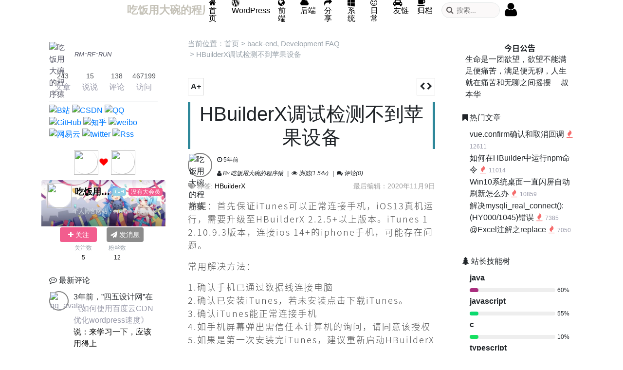

--- FILE ---
content_type: text/html; charset=UTF-8
request_url: https://prettywordpress.com/back-end/hbuilderx-debug-detect-apple-device.html
body_size: 12190
content:
<!--
    ::::::'##::::'###:::::'######::'##::::'##:'####:'##::: ##:'########:
    :::::: ##:::'## ##:::'##... ##: ###::'###:. ##:: ###:: ##: ##.....::
    :::::: ##::'##:. ##:: ##:::..:: ####'####:: ##:: ####: ##: ##:::::::
    :::::: ##:'##:::. ##:. ######:: ## ### ##:: ##:: ## ## ##: ######:::
    '##::: ##: #########::..... ##: ##. #: ##:: ##:: ##. ####: ##...::::
     ##::: ##: ##.... ##:'##::: ##: ##:.:: ##:: ##:: ##:. ###: ##:::::::
    . ######:: ##:::: ##:. ######:: ##:::: ##:'####: ##::. ##: ########:
    :......:::..:::::..:::......:::..:::::..::....::..::::..::........::
-->
<!doctype html>
<html lang="zh-CN">
<head>
    <!-- Required meta tags -->
    <meta charset="utf-8">
    <meta name="viewport" content="width=device-width, initial-scale=1, shrink-to-fit=no">

    <link rel="stylesheet" href="https://gcore.jsdelivr.net/gh/rm-rf-run/jasmine/inc/css/support-font.css">
    <link rel="stylesheet" href="https://gcore.jsdelivr.net/gh/rm-rf-run/jasmine/inc/css/support.css">
    <link href="https://gcore.jsdelivr.net/gh/rm-rf-run/jasmine/style.css" rel="stylesheet" media="screen">
    <title>
		HBuilderX调试检测不到苹果设备 - 吃饭用大碗的程序猿    </title>
	<meta name='robots' content='index, follow, max-image-preview:large, max-snippet:-1, max-video-preview:-1' />

	<!-- This site is optimized with the Yoast SEO plugin v16.5 - https://yoast.com/wordpress/plugins/seo/ -->
	<link rel="canonical" href="https://prettywordpress.com/back-end/hbuilderx-debug-detect-apple-device.html" />
	<meta property="og:locale" content="zh_CN" />
	<meta property="og:type" content="article" />
	<meta property="og:title" content="HBuilderX调试检测不到苹果设备 - 吃饭用大碗的程序猿" />
	<meta property="og:description" content="前提：首先保证iTunes可以正常连接手 [&hellip;]" />
	<meta property="og:url" content="https://prettywordpress.com/back-end/hbuilderx-debug-detect-apple-device.html" />
	<meta property="og:site_name" content="吃饭用大碗的程序猿" />
	<meta property="article:published_time" content="2020-11-09T03:00:16+00:00" />
	<meta name="twitter:card" content="summary_large_image" />
	<script type="application/ld+json" class="yoast-schema-graph">{"@context":"https://schema.org","@graph":[{"@type":"WebSite","@id":"https://prettywordpress.com/#website","url":"https://prettywordpress.com/","name":"\u5403\u996d\u7528\u5927\u7897\u7684\u7a0b\u5e8f\u733f","description":"","publisher":{"@id":"https://prettywordpress.com/#/schema/person/7d1d316b823c745b3af1eaf9038d6b22"},"potentialAction":[{"@type":"SearchAction","target":"https://prettywordpress.com/?s={search_term_string}","query-input":"required name=search_term_string"}],"inLanguage":"zh-CN"},{"@type":"WebPage","@id":"https://prettywordpress.com/back-end/hbuilderx-debug-detect-apple-device.html#webpage","url":"https://prettywordpress.com/back-end/hbuilderx-debug-detect-apple-device.html","name":"HBuilderX\u8c03\u8bd5\u68c0\u6d4b\u4e0d\u5230\u82f9\u679c\u8bbe\u5907 - \u5403\u996d\u7528\u5927\u7897\u7684\u7a0b\u5e8f\u733f","isPartOf":{"@id":"https://prettywordpress.com/#website"},"datePublished":"2020-11-09T03:00:16+00:00","dateModified":"2020-11-09T03:00:16+00:00","breadcrumb":{"@id":"https://prettywordpress.com/back-end/hbuilderx-debug-detect-apple-device.html#breadcrumb"},"inLanguage":"zh-CN","potentialAction":[{"@type":"ReadAction","target":["https://prettywordpress.com/back-end/hbuilderx-debug-detect-apple-device.html"]}]},{"@type":"BreadcrumbList","@id":"https://prettywordpress.com/back-end/hbuilderx-debug-detect-apple-device.html#breadcrumb","itemListElement":[{"@type":"ListItem","position":1,"name":"Home","item":"https://prettywordpress.com/"},{"@type":"ListItem","position":2,"name":"HBuilderX\u8c03\u8bd5\u68c0\u6d4b\u4e0d\u5230\u82f9\u679c\u8bbe\u5907"}]},{"@type":"Article","@id":"https://prettywordpress.com/back-end/hbuilderx-debug-detect-apple-device.html#article","isPartOf":{"@id":"https://prettywordpress.com/back-end/hbuilderx-debug-detect-apple-device.html#webpage"},"author":{"@id":"https://prettywordpress.com/#/schema/person/7d1d316b823c745b3af1eaf9038d6b22"},"headline":"HBuilderX\u8c03\u8bd5\u68c0\u6d4b\u4e0d\u5230\u82f9\u679c\u8bbe\u5907","datePublished":"2020-11-09T03:00:16+00:00","dateModified":"2020-11-09T03:00:16+00:00","mainEntityOfPage":{"@id":"https://prettywordpress.com/back-end/hbuilderx-debug-detect-apple-device.html#webpage"},"wordCount":15,"commentCount":0,"publisher":{"@id":"https://prettywordpress.com/#/schema/person/7d1d316b823c745b3af1eaf9038d6b22"},"keywords":["HBuilderX"],"articleSection":["back-end","Development FAQ"],"inLanguage":"zh-CN","potentialAction":[{"@type":"CommentAction","name":"Comment","target":["https://prettywordpress.com/back-end/hbuilderx-debug-detect-apple-device.html#respond"]}]},{"@type":["Person","Organization"],"@id":"https://prettywordpress.com/#/schema/person/7d1d316b823c745b3af1eaf9038d6b22","name":"\u5403\u996d\u7528\u5927\u7897\u7684\u7a0b\u5e8f\u733f","image":{"@type":"ImageObject","@id":"https://prettywordpress.com/#personlogo","inLanguage":"zh-CN","url":"https://www.prettywordpress.com/wp-content/uploads/2020/05/1589044957-tim.jpg","contentUrl":"https://www.prettywordpress.com/wp-content/uploads/2020/05/1589044957-tim.jpg","width":600,"height":1067,"caption":"\u5403\u996d\u7528\u5927\u7897\u7684\u7a0b\u5e8f\u733f"},"logo":{"@id":"https://prettywordpress.com/#personlogo"},"description":"\u8fd9\u91cc\u662f\u4e00\u540d\u5403\u996d\u7528\u5927\u7897\u7684\u7a0b\u5e8f\u733f\uff0c\u559c\u6b22\u94bb\u7814wordpress\uff0c\u4e50\u4e8e\u5206\u4eabIT\u77e5\u8bc6\u3002 \u8054\u7cfb\u90ae\u7bb1\uff1aadmin@prettywordpress.com","sameAs":["https://blog.csdn.net/Rm_and_Rf"]}]}</script>
	<!-- / Yoast SEO plugin. -->


<link rel='shortlink' href='https://prettywordpress.com/?p=472' />
<meta name="keywords" content="HBuilderX, back-end, Development FAQ" />
<meta name="description" content="前提：首先保证iTunes可以正常连接手机，iOS13真机运行，需要升级至HBuilderX 2.2.5+以上版本。iTunes 12.10.9.3版本，连接ios 14+的iphone手机，可能存在问题。    	常用解决方法：    	1.确认手机已通过数据线连接电脑 2.确认已安装iTunes，若未安装点击下载iTunes。 3.确认iTunes能正常连接手机 4.如手机屏幕弹出需信任本计算机的询问，请同意该授权 5.如果是第一次.." />
<link rel="icon" href="https://prettywordpress.com/wp-content/uploads/2020/05/cropped-1589044957-tim-32x32.jpg" sizes="32x32" />
<link rel="icon" href="https://prettywordpress.com/wp-content/uploads/2020/05/cropped-1589044957-tim-192x192.jpg" sizes="192x192" />
<link rel="apple-touch-icon" href="https://prettywordpress.com/wp-content/uploads/2020/05/cropped-1589044957-tim-180x180.jpg" />
<meta name="msapplication-TileImage" content="https://prettywordpress.com/wp-content/uploads/2020/05/cropped-1589044957-tim-270x270.jpg" />
    <style type="text/css">
        .jasmine-background {
            background-image: url(https://image.prettywordpress.com/jasmine/image/default_bg.jpg);
            background-size: cover;
            background-repeat: no-repeat;
            background-attachment: fixed;
        }

        #mobile-header {
            top: 0;
            background-image: url(https://image.prettywordpress.com/jasmine/image/mobile_bg.jpg);
            background-position: center top;
            background-repeat: no-repeat;
            background-attachment: scroll;
            background-size: cover;
        }
    </style>
</head>
<body class="post-template-default single single-post postid-472 single-format-standard jasmine-background">
<header class="fixed-top">
    <div id="jasmine-pc-menu">
        <nav class="navbar navbar-expand-lg navbar-white head-nav ">
            <span id="nav-bars"><i class="fa fa-bars fa-lg" aria-hidden="true"></i></span>
            <a class="navbar-brand link link--kukuri" href="https://prettywordpress.com" style="color: #c5c2b8;"
               id="site-name" data-letters="吃饭用大碗的程序猿"><span>吃饭用大碗的程序猿</span></a>
            <div class="collapse navbar-collapse" id="navbarSupportedContent">
				<ul id="menu-%e5%ae%98%e7%bd%91%e8%8f%9c%e5%8d%95" class="navbar-nav mr-auto"><li id="menu-item-507" class="nav-item"><a href="https://prettywordpress.com" class="nav-link"><i class="fa fa-home" aria-hidden="true"></i>   首页</a></li>
<li id="menu-item-28" class="nav-item"><a href="https://prettywordpress.com/wordpress" class="nav-link"><i class="fa fa-wordpress" aria-hidden="true"></i>   WordPress</a>
<ul class="sub-menu">
	<li id="menu-item-176" class="nav-item"><a href="https://prettywordpress.com/theme" class="nav-link">wordpress主题</a></li>
	<li id="menu-item-177" class="nav-item"><a href="https://prettywordpress.com/optimization" class="nav-link">wordpress优化</a></li>
</ul>
</li>
<li id="menu-item-180" class="nav-item"><a href="https://prettywordpress.com/fore-end" class="nav-link"><i class="fa fa-globe" aria-hidden="true"></i>   前端</a></li>
<li id="menu-item-183" class="nav-item"><a href="https://prettywordpress.com/back-end" class="nav-link"><i class="fa fa-cloud" aria-hidden="true"></i>   后端</a>
<ul class="sub-menu">
	<li id="menu-item-233" class="nav-item"><a href="https://prettywordpress.com/back-end/development-faq" class="nav-link">开发常见问题</a></li>
	<li id="menu-item-185" class="nav-item"><a href="https://prettywordpress.com/back-end/php" class="nav-link">PHP常见问题</a></li>
</ul>
</li>
<li id="menu-item-100" class="nav-item"><a href="https://prettywordpress.com/share" class="nav-link"><i class="fa fa-share" aria-hidden="true"></i>   分享</a>
<ul class="sub-menu">
	<li id="menu-item-179" class="nav-item"><a href="https://prettywordpress.com/share/software" class="nav-link">免费软件</a></li>
	<li id="menu-item-189" class="nav-item"><a href="https://prettywordpress.com/share/course" class="nav-link">免费教程</a></li>
</ul>
</li>
<li id="menu-item-186" class="nav-item"><a href="https://prettywordpress.com/system" class="nav-link"><i class="fa fa-windows" aria-hidden="true"></i>   系统</a>
<ul class="sub-menu">
	<li id="menu-item-231" class="nav-item"><a href="https://prettywordpress.com/system/windows" class="nav-link">windows</a></li>
	<li id="menu-item-187" class="nav-item"><a href="https://prettywordpress.com/system/linux" class="nav-link">Liunx</a></li>
</ul>
</li>
<li id="menu-item-188" class="nav-item"><a href="https://prettywordpress.com/life" class="nav-link"><i class="fa fa-smile-o" aria-hidden="true"></i>   日常</a></li>
<li id="menu-item-505" class="nav-item"><a href="https://prettywordpress.com/friend-link" class="nav-link"><i class="fa fa-car" aria-hidden="true"></i>   友链</a></li>
<li id="menu-item-506" class="nav-item"><a href="https://prettywordpress.com/post-archives" class="nav-link"><i class="fa fa-coffee" aria-hidden="true"></i>   归档</a></li>
</ul>                <form role="search" method="get" id="searchform" action="https://prettywordpress.com/"
                      autocomplete="off">
                    <i class="fa fa-search" aria-hidden="true"></i>
                    <input type="text" value="" name="s" id="s" placeholder="搜索..."/>
                </form>
                <a id="menu-login" class="menu-login not-login"href="https://prettywordpress.com/wp-admin" >
            <i data-toggle='tooltip' data-placement='right' title='点击登录' class='fa fa-user fa-2x' aria-hidden='true'></i>    </a>
          </div>
    </nav>
    </div>
</header>

<header id="mobile-header">
    <div id="mobile-user-info">
		<img alt='吃饭用大碗的程序猿' src='https://image.prettywordpress.com/jasmine/image/dog.png' data-src='https://image.prettywordpress.com/jasmine/image/dog.png' class='avatar avatar-100 photo lazyload' height='100' width='100' />        <h3>rm-rf-run</h3>
		<div id="mobile-nav" class="menu-%e5%ae%98%e7%bd%91%e8%8f%9c%e5%8d%95-container"><ul id="mobile-header-ul" class="menu"><li class="nav-item"><a href="https://prettywordpress.com" class="nav-link"><i class="fa fa-home" aria-hidden="true"></i>   首页</a></li>
<li class="nav-item"><a href="https://prettywordpress.com/wordpress" class="nav-link"><i class="fa fa-wordpress" aria-hidden="true"></i>   WordPress</a>
<ul class="sub-menu">
	<li class="nav-item"><a href="https://prettywordpress.com/theme" class="nav-link">wordpress主题</a></li>
	<li class="nav-item"><a href="https://prettywordpress.com/optimization" class="nav-link">wordpress优化</a></li>
</ul>
</li>
<li class="nav-item"><a href="https://prettywordpress.com/fore-end" class="nav-link"><i class="fa fa-globe" aria-hidden="true"></i>   前端</a></li>
<li class="nav-item"><a href="https://prettywordpress.com/back-end" class="nav-link"><i class="fa fa-cloud" aria-hidden="true"></i>   后端</a>
<ul class="sub-menu">
	<li class="nav-item"><a href="https://prettywordpress.com/back-end/development-faq" class="nav-link">开发常见问题</a></li>
	<li class="nav-item"><a href="https://prettywordpress.com/back-end/php" class="nav-link">PHP常见问题</a></li>
</ul>
</li>
<li class="nav-item"><a href="https://prettywordpress.com/share" class="nav-link"><i class="fa fa-share" aria-hidden="true"></i>   分享</a>
<ul class="sub-menu">
	<li class="nav-item"><a href="https://prettywordpress.com/share/software" class="nav-link">免费软件</a></li>
	<li class="nav-item"><a href="https://prettywordpress.com/share/course" class="nav-link">免费教程</a></li>
</ul>
</li>
<li class="nav-item"><a href="https://prettywordpress.com/system" class="nav-link"><i class="fa fa-windows" aria-hidden="true"></i>   系统</a>
<ul class="sub-menu">
	<li class="nav-item"><a href="https://prettywordpress.com/system/windows" class="nav-link">windows</a></li>
	<li class="nav-item"><a href="https://prettywordpress.com/system/linux" class="nav-link">Liunx</a></li>
</ul>
</li>
<li class="nav-item"><a href="https://prettywordpress.com/life" class="nav-link"><i class="fa fa-smile-o" aria-hidden="true"></i>   日常</a></li>
<li class="nav-item"><a href="https://prettywordpress.com/friend-link" class="nav-link"><i class="fa fa-car" aria-hidden="true"></i>   友链</a></li>
<li class="nav-item"><a href="https://prettywordpress.com/post-archives" class="nav-link"><i class="fa fa-coffee" aria-hidden="true"></i>   归档</a></li>
</ul></div>    </div>
    <div class="mobile-menu-plur"></div>
</header>
<div id="mobile-shade"></div>    <main role="main" id="main">
        <div class="container">
            <div class="row clearfix">
                <!--左边栏-->
                <div class="col-md-3 column">
					
    <!--个人信息-->
    <div id="about-me">
        <div id="about-me-1" class="d-flex">
            <div id="avatar" class="flex-column">
                <a href="https://prettywordpress.com">
                    <img alt='吃饭用大碗的程序猿' src='https://image.prettywordpress.com/jasmine/image/dog.png' data-src='https://image.prettywordpress.com/jasmine/image/dog.png' class='avatar avatar-50 photo lazyload' height='50' width='50' />                </a>
            </div>
            <div id="user-info" class="flex-column">
                <div>
                    <a href="https://prettywordpress.com">
                        rm-rf-run                    </a>
                </div>
            </div>
        </div>
        <div id="about-me-2" class="d-flex">
            <dl class="text-center">
                <dt class="text-center">
                    <span class="animateNum" data-animatetype="num"
                          data-animatetarget="243"
                          style="">243</span>
                </dt>
                <dd class="text-center">
                    文章
                </dd>
            </dl>
            <dl class="text-center">
                <dt class="text-center">
                    <span class="animateNum" data-animatetype="num"
                          data-animatetarget="15"
                          style="">15</span>
                </dt>
                <dd class="text-center">
                    说说
                </dd>
            </dl>
            <dl class="text-center">
                <dt class="text-center">
                    <span class="animateNum" data-animatetype="num"
                          data-animatetarget="138"
                          style="">138</span>
                </dt>
                <dd class="text-center">
                    评论
                </dd>
            </dl>
            <dl class="text-center">
                <dt class="text-center">
                    <span class="animateNum" data-animatetype="num"
                          data-animatetarget="467199"
                          style="">467199</span>
                </dt>
                <dd class="text-center">
                    访问
                </dd>
            </dl>
        </div>
        <div class="item-rank"></div>
        <div id="about-me-3 carouselExampleInterval">
            <div class="d-flex ">
                <div class="">
                    <a href="https://space.bilibili.com/113314236">
                        <img src="https://image.prettywordpress.com/jasmine/image/bilbil.ico" width="22"
                             height="22" alt="B站" data-toggle="tooltip" data-placement="top" title="B站">
                    </a>
                    <a href="https://blog.csdn.net/Rm_and_Rf">
                        <img src="https://image.prettywordpress.com/jasmine/image/csdn.ico" width="22"
                             height="22" alt="CSDN" data-toggle="tooltip" data-placement="top" title="CSDN">
                    </a>
                    <a href="tencent://message/?uin=2671412803&Site=&Menu=yes">
                        <img src="https://image.prettywordpress.com/jasmine/image/qq.png" width="22"
                             height="22" alt="QQ" data-toggle="tooltip" data-placement="top" title="QQ">
                    </a>
                    <a href="">
                        <img src="https://image.prettywordpress.com/jasmine/image/github.ico" width="22"
                             height="22" alt="GitHub" data-toggle="tooltip" data-placement="top" title="GitHub">
                    </a>
                    <a href="">
                        <img src="https://image.prettywordpress.com/jasmine/image/zhihu.ico" width="22"
                             height="22" alt="知乎" data-toggle="tooltip" data-placement="top" title="知乎">
                    </a>
                    <a href="https://weibo.com/u/5683180563">
                        <img src="https://image.prettywordpress.com/jasmine/image/weibo.ico" width="22"
                             height="22" alt="weibo" data-toggle="tooltip" data-placement="top" title="weibo">
                    </a>
                    <a href="">
                        <img src="https://image.prettywordpress.com/jasmine/image/wyy.ico" width="22"
                             height="22" alt="网易云" data-toggle="tooltip" data-placement="top" title="网易云">
                    </a>
                    <a href="">
                        <img src="https://image.prettywordpress.com/jasmine/image/twitter.ico" width="22"
                             height="22" alt="twitter" data-toggle="tooltip" data-placement="top" title="twitter">
                    </a>
                    <a href="https://prettywordpress.com/feed">
                        <img src="https://image.prettywordpress.com/jasmine/image/rss.png" width="15"
                             height="15" alt="Rss" data-toggle="tooltip" data-placement="top" title="Rss"></img>
                    </a>
                </div>
            </div>
        </div>
    </div>

    <div class="jasmine-love">
        <img src='http://prettywordpress.com/wp-content/themes/Jasmine/assets/images/IMG_boy.jpg' class='jasmine-love-me'/><i class='fa fa-heart'></i><img src='http://prettywordpress.com/wp-content/themes/Jasmine/assets/images/IMG_girl.jpg' class='jasmine-love-she'/>        <br/>
        <span id="love_time"></span>
    </div>
    
    <div class="jasmine-bilbil">
        <div class="jasmine-bilbil-gradient"></div>
        <div class="jasmine-bilbil-me">
            <div class="h-info clearfix">
                <div class="h-avatar">
                        <a href='https://space.bilibili.com/113314236' ><img src='https://prettywordpress.com/wp-content/themes/Jasmine/assets/images/IMG_bilbil.jpg' id='h-avatar'/> </a>                </div>
                <div class="h-basic">
                    <div>
                        <a href="https://space.bilibili.com/113314236" title="">
                            <span id="h-name">吃饭用大碗的程序猿</span>
                        </a>
                        <a href="//www.bilibili.com/html/help.html#k" target="_blank"
                           lvl="3" class="h-level m-level"></a>
                        <a href="//account.bilibili.com/account/big" target="_blank" class="h-vipType">
                            没有大会员                        </a>
                        <!---->
                    </div>
                    <div class="h-basic-spacing">
                        <h4 title="个人博客网站：prettywordpress.com(吃饭用大碗的程序猿)" class="h-sign">个人博客网站：prettywordpress.com(吃饭用大碗的程序猿)</h4>                    </div>
                </div>
            </div>
        </div>
        <div class="jasmine-bilbil-btn">
            <div class="jasmine-bilbil-btn-add">
                <a href="https://space.bilibili.com/113314236">
                    <i class="fa fa-plus"></i>
                    <span>关注</span>
                </a>
            </div>
            <div class="jasmine-bilbil-message">
                <a href="https://message.bilibili.com/#/whisper/mid113314236">
                    <i class="fa fa-paper-plane"></i>
                    <span>发消息</span>
                </a>
            </div>
        </div>
    </div>

    <div class="jasmine-bilbil-statistics">
        <a href="https://space.bilibili.com/113314236/fans/follow" class="jasmine-bilbil-statistics-a">
            <p class="statistics-data">
                关注数
            </p>
            <p class="statistics-data-num">
                5            </p>
        </a>
        <a href="https://space.bilibili.com/113314236/fans/fans" class="jasmine-bilbil-statistics-a">
            <p class="statistics-data">
                粉丝数
            </p>
            <p class="statistics-data-num">
                12            </p>
        </a>
    </div>
        <div class="jasmine-left-comment-part">
        <span class="jasmine-item-title"><i class="fa fa-commenting-o" aria-hidden="true"></i>    最新评论</span>
                        <div class="jasmine-left-comment-list"><a href="https://prettywordpress.com/optimization/baiducloud-wordpress-optimization.html/comment-page-1#comment-2356">
                    <img src='https://image.prettywordpress.com/jasmine/random/ic_avatar1.jpg' class='avatar avatar-40 photo' width='40' height='40'  alt='qq_avatar' /></a>
                <div class="jasmine-left-comment-item">3年前，”四五设计网”在<a href='https://prettywordpress.com/optimization/baiducloud-wordpress-optimization.html/comment-page-1#comment-2356'>《如何使用百度云CDN优化wordpress速度》</a><br><span class='left-post-comment'>说：来学习一下，应该用得上</span><br></div></div>                <div class="jasmine-left-comment-list"><a href="https://prettywordpress.com/friend-link/comment-page-1#comment-1451">
                    <img src='http://prettywordpress.com/wp-content/themes/Jasmine/assets/images/IMG_tourist_ja6qCl33ce2rg.jpg' class='avatar avatar-40 photo' width='40' height='40'  alt='qq_avatar' /></a>
                <div class="jasmine-left-comment-item">4年前，”　”在<a href='https://prettywordpress.com/friend-link/comment-page-1#comment-1451'>《友情链接》</a><br><span class='left-post-comment'>说：像不能用了更新地址为 https://aba.pet/wp-content/uploads/2022/05/favicon-1.gif</span><br></div></div>                <div class="jasmine-left-comment-list"><a href="https://prettywordpress.com/shuoshuo/%e7%bb%88%e4%ba%8e%e6%89%be%e5%88%b0%e6%8b%96%e6%85%a2%e7%bd%91%e7%ab%99%e7%9a%84%e7%bd%aa%e9%ad%81%e7%a5%b8%e9%a6%96/comment-page-1#comment-695">
                    <img src='http://prettywordpress.com/wp-content/themes/Jasmine/assets/images/IMG_tourist_ja9hiKZd5QBjs.jpg' class='avatar avatar-40 photo' width='40' height='40'  alt='qq_avatar' /></a>
                <div class="jasmine-left-comment-item">4年前，”Alex”在<a href='https://prettywordpress.com/shuoshuo/%e7%bb%88%e4%ba%8e%e6%89%be%e5%88%b0%e6%8b%96%e6%85%a2%e7%bd%91%e7%ab%99%e7%9a%84%e7%bd%aa%e9%ad%81%e7%a5%b8%e9%a6%96/comment-page-1#comment-695'>《终于找到拖慢网站的罪魁祸首》</a><br><span class='left-post-comment'>说：优化这么快，你有想过我们的感觉？</span><br></div></div>                <div class="jasmine-left-comment-list"><a href="https://prettywordpress.com/shuoshuo/%e7%a0%81%e5%86%9c%e6%96%b0%e7%94%9f%e4%bb%a3%e5%86%9c%e6%b0%91%e5%b7%a5/comment-page-1#comment-535">
                    <img src='http://prettywordpress.com/wp-content/themes/Jasmine/assets/images/IMG_tourist_jah0wXCG8NvRA.jpg' class='avatar avatar-40 photo' width='40' height='40'  alt='qq_avatar' /></a>
                <div class="jasmine-left-comment-item">4年前，”ヘル”在<a href='https://prettywordpress.com/shuoshuo/%e7%a0%81%e5%86%9c%e6%96%b0%e7%94%9f%e4%bb%a3%e5%86%9c%e6%b0%91%e5%b7%a5/comment-page-1#comment-535'>《码农=新生代农民工》</a><br><span class='left-post-comment'>说：打卡@[huaixiao]</span><br></div></div>                <div class="jasmine-left-comment-list"><a href="https://prettywordpress.com/system/win10-always-flash-screen.html/comment-page-1#comment-456">
                    <img src='http://prettywordpress.com/wp-content/themes/Jasmine/assets/images/IMG_tourist_jamKVuWgI7ojc.jpg' class='avatar avatar-40 photo' width='40' height='40'  alt='qq_avatar' /></a>
                <div class="jasmine-left-comment-item">5年前，”肋巴骨”在<a href='https://prettywordpress.com/system/win10-always-flash-screen.html/comment-page-1#comment-456'>《Win10系统桌面一直闪屏自动刷新怎么办》</a><br><span class='left-post-comment'>说：不错啊，这是谁写的教程，真棒</span><br></div></div>    </div>

                </div>
                <!--中间栏-->
                <div class="col-md-6 column" id="pjax-container">
					
<nav aria-label="breadcrumb">
  <ol class="breadcrumb">
    当前位置：
    <li><a href="https://prettywordpress.com" rel="bookmark">首页</a></li>
        <li>&nbsp;>&nbsp;<a href="https://prettywordpress.com/back-end" rel="bookmark"><a href="https://prettywordpress.com/back-end" rel="category tag">back-end</a>, <a href="https://prettywordpress.com/back-end/development-faq" rel="category tag">Development FAQ</a></a></li>
        <li>&nbsp;>&nbsp;<a href="https://prettywordpress.com/back-end/hbuilderx-debug-detect-apple-device.html" rel="bookmark">HBuilderX调试检测不到苹果设备</a></li>
  </ol>
</nav>                    <div class="jasmine-post-content">
													                                <div class="jasmine-post-help">
                        <span class="jasmine-post-help-font" data-toggle="tooltip" data-placement="top" title="" data-original-title="给字体加点火力">
                          <span>A+</span>
                        </span>
                        <span class="jasmine-post-help-width" data-toggle="tooltip" data-placement="top" title="" data-original-title="扩展阅读视野">
                          <i class="fa fa-chevron-left" aria-hidden="true"></i>
                          <i class="fa fa-chevron-right" aria-hidden="true"></i>
                        </span>
                                </div>
                                <h1 class="jasmine-post-h1">HBuilderX调试检测不到苹果设备</h1>
                                <div class="post-meta-info">
                                    <div class="author-img">
										<img alt='吃饭用大碗的程序猿' src='https://image.prettywordpress.com/jasmine/image/dog.png' data-src='https://image.prettywordpress.com/jasmine/image/dog.png' class='avatar avatar-50 photo lazyload' height='50' width='50' />                                    </div>
                                    <div class="jasmine-writingTime">
                        <span>
                          <i class="fa fa-clock-o" aria-hidden="true"></i>
	                        5年前<!--确定两个时间戳之间的差异。-->
                        </span>
                                        <div class="jasmine-article-info">
                          <span>
                            <i class="fa fa-user" aria-hidden="true"></i>
                            By 吃饭用大碗的程序猿                          </span>
                                            <span>
                            |&nbsp;&nbsp;<i class="fa fa-eye" aria-hidden="true"></i>
                            浏览(1.54k)                          </span>
                                            <span>
                            |&nbsp;&nbsp;<i class="fa fa-comments" aria-hidden="true"></i>
                            评论(0)                          </span>
                                        </div>
                                    </div>
                                </div>
                                <p class="jasmine-label">
							        <span>
							          <i class="fa fa-tags"></i>
							          <span>标签: <a href="https://prettywordpress.com/tag/hbuilderx" rel="tag">HBuilderX</a></span>				              </span>
                                    <span style="float: right;">
				                最后编辑：2020年11月9日				              </span>
                                </p>
                                <div id="jasmine-post-main"><p>
	<span style="font-size:18px;">前提：首先保证iTunes可以正常连接手机，iOS13真机运行，需要升级至HBuilderX 2.2.5+以上版本。iTunes 12.10.9.3版本，连接ios 14+的iphone手机，可能存在问题。</span>
</p>
<p>
	<span style="font-size:18px;">常用解决方法：</span>
</p>
<p>
	<span style="font-size:18px;">1.确认手机已通过数据线连接电脑<br />
2.确认已安装iTunes，若未安装点击下载iTunes。<br />
3.确认iTunes能正常连接手机<br />
4.如手机屏幕弹出需信任本计算机的询问，请同意该授权<br />
5.如果是第一次安装完iTunes，建议重新启动HBuilderX</span>
</p>
<p>
	<span style="font-size:18px;">6.如果连接上<span style="font-size:18px;">iTunes还是未检测到手机，建议先检测<span style="font-size:18px;">iTunes是否已成功连接到手机，然后再次重启</span></span><span style="font-size:18px;">HBuilderX</span></p>
<p></span></p>
</div>
													                        <div class="jasmine-appreciation">
                            <div>
                                <i class="fa fa-qrcode fa-4x"></i>
                                <div class="jasmine-appreciation-img">
                                    <ul class="jasmine-appreciation-ul">
                                        <li class="jasmine-alipay">
											                                                <img class="lazyload" src="https://prettywordpress.com/wp-content/uploads/2021/06/ZFB_play.png" data-src="https://prettywordpress.com/wp-content/uploads/2021/06/ZFB_play.png"                                                     style="width: 130px;max-width: 130px;height: 130px;max-height: 130px;">
											                                        </li>
                                        <li class="jasmine-wechat">
											                                                <img class="lazyload" src="https://prettywordpress.com/wp-content/uploads/2021/06/WX_play.png" data-src="https://prettywordpress.com/wp-content/uploads/2021/06/WX_play.png"                                                     style="width: 130px;max-width: 130px;height: 130px;max-height: 130px;">
											                                        </li>
                                    </ul>
                                </div>
                            </div>
                        </div>
                        <div class="social-share" style="text-align: center"></div>
                        <div class="jasmine-post-content-foot">
                            <a href="https://creativecommons.org/licenses/by-nc-sa/4.0/deed.zh" target="_blank"
                               rel="nofollow">
                                <i class="fa fa-cc"></i> 知识共享署名-非商业性使用-相同方式共享 4.0 国际许可协议
                            </a>
                        </div>
                    </div>
                    <div class="jasmine-single-like">
                        <span class="post-like shuoshuo-span">
                            <a href="javascript:;" data-action="jasmine_like" data-id="472" class="like">
                              <span class="like-count">
                                <i class="fa fa-thumbs-o-up"></i> 点赞
                                0                              </span>
                            </a>
                        </span>
                    </div>
					<div class="jasmine-comment-part">
    	<div id="respond" class="comment-respond">
		<h3 id="reply-title" class="comment-reply-title">发表一下你的评论呗 <small><a rel="nofollow" id="cancel-comment-reply-link" href="/back-end/hbuilderx-debug-detect-apple-device.html#respond" style="display:none;">取消回复</a></small></h3><div style="float:left;padding-top: 10px;"><img class="lazyload" id="author_img" src="https://prettywordpress.com/wp-content/themes/Jasmine/assets/images/avatarBird.png" data-src="https://prettywordpress.com/wp-content/themes/Jasmine/assets/images/avatarBird.png" height="48" width="48" style="border-radius: 8px;"></div><form action="https://prettywordpress.com/wp-comments-post.php" method="post" id="comment-form" class="comment-form"><div class="input-group mb-3 input-comment1"><div class="input-group-prepend" ><span class="input-group-text" id="basic-addon1"><i class="fa fa-television" aria-hidden="true"></i></span>
  </div>
  <input type="text" class="form-control" placeholder="QQ号" name="author_qq" id="author_qq"></div>
<div class="input-group mb-3 input-comment1"><div class="input-group-prepend" ><span class="input-group-text" id="basic-addon1"><i class="fa fa-user" aria-hidden="true"></i></span>
  </div>
  <input type="text" class="form-control" placeholder="昵称" name="author" id="author"></div>
<div class="input-group mb-3 input-comment1"><div class="input-group-prepend" ><span class="input-group-text" id="basic-addon1"><i class="fa fa-envelope-o" aria-hidden="true"></i></span>
  </div>
  <input type="text" class="form-control" placeholder="E-Mail" name="email" id="email"></div>
<div class="input-group mb-3 input-comment1"><div class="input-group-prepend" ><span class="input-group-text" id="basic-addon1"><i class="fa fa-globe " aria-hidden="true"></i></span>
  </div>
  <input type="text" class="form-control" placeholder="Website" name="url" id="url"></div>
<div class="form-group" style="padding-left: 10px;"><textarea class="form-control OwO-textarea" id="comment" name="comment" aria-required="true" placeholder="评论支持Markdown语法，期待大佬的精彩发言~" maxlength="1000"></textarea></div><div class="OwO" style="padding-left: 10px;"></div><div style="padding-left: 10px;"><input type="checkbox" required> 回复评论代表你同意网站的<a href="https://prettywordpress.com/user-agreement"> 隐私政策</a></div>
<p class="form-submit"><input name="submit" type="submit" id="comment-submit" class="btn btn-primary" value="发表评论" /> <input type='hidden' name='comment_post_ID' value='472' id='comment_post_ID' />
<input type='hidden' name='comment_parent' id='comment_parent' value='0' />
</p><p style="display: none;"><input type="hidden" id="akismet_comment_nonce" name="akismet_comment_nonce" value="993d935d04" /></p><p><input type="checkbox" name="comment_mail_notify" id="comment_mail_notify" value="comment_mail_notify" checked="checked"/><label for="comment_mail_notify">有人回复时邮件通知我</label></p><input type="hidden" id="ak_js" name="ak_js" value="98"/><textarea name="ak_hp_textarea" cols="45" rows="8" maxlength="100" style="display: none !important;"></textarea></form>	</div><!-- #respond -->
	    
</div><!-- #comments -->                    <!-- toasts -->
                    <div class="toast jasmine-toast" class="d-flex justify-content-center align-items-center"
                         style="position: fixed;top: 20%;right: 0;" data-delay="5000">
                        <div class="toast-header">
                            <img src="https://cdn.jsdelivr.net/gh/rm-rf-run/Jasmine/assets/images/tips.png"
                                 class="rounded mr-2" alt="...">
                            <strong class="mr-auto">友情提示</strong>
                            <small style="margin-left: 10px;">请保留版权标识</small>
                            <button type="button" class="ml-2 mb-1 close" data-dismiss="toast" aria-label="Close">
                                <span aria-hidden="true">&times;</span>
                            </button>
                        </div>
                        <div class="toast-body">
                            复制成功！
                        </div>
                    </div>
                    <!-- end-->
                    <!--toc-->
                    <div class="catalog hide-block" id="toc-catalog">
                        <span class="jasmine-item-title"><i class="fa fa-bars" aria-hidden="true"
                                                            style="margin-right: 4px;"></i>    目录</span>
                        <div class="toc-content">
                            <div class="toc">
                            </div>
                        </div>
                    </div>
                    <!--toc end-->
                </div>
                <!--右边栏-->
                <div class="col-md-3 column" id="hide-column">
					
    <div class="jasmine-notice">
        <div class="jasmine-notice-title">
            <title>今日公告</title>
        </div>
        <div class="jasmine-notice-div">
  	<span class="jasmine-notice-span">
	  	生命是一团欲望，欲望不能满足便痛苦，满足便无聊，人生就在痛苦和无聊之间摇摆----叔本华  	</span>
        </div>
    </div>
    <div class="jasmine-random-articles">
    <span class="jasmine-item-title"><i class="fa fa-bookmark"></i>    热门文章</span>
    <ul>
        <li><a href="https://prettywordpress.com/back-end/vue-confirm-cancel-callback.html"  rel="bookmark" title="vue.confirm确认和取消回调">vue.confirm确认和取消回调<i class="fa fa-fire popular-posts" aria-hidden="true"></i><span class="popular-posts-view">12611</span></a></li><li><a href="https://prettywordpress.com/back-end/hbuilder-run-npm-command.html"  rel="bookmark" title="如何在HBuilder中运行npm命令">如何在HBuilder中运行npm命令<i class="fa fa-fire popular-posts" aria-hidden="true"></i><span class="popular-posts-view">11014</span></a></li><li><a href="https://prettywordpress.com/system/win10-always-flash-screen.html"  rel="bookmark" title="Win10系统桌面一直闪屏自动刷新怎么办">Win10系统桌面一直闪屏自动刷新怎么办<i class="fa fa-fire popular-posts" aria-hidden="true"></i><span class="popular-posts-view">10859</span></a></li><li><a href="https://prettywordpress.com/wordpress/solve-mysqli-real-connect-hy000-1045-error.html"  rel="bookmark" title="解决mysqli_real_connect(): (HY000/1045)错误">解决mysqli_real_connect(): (HY000/1045)错误<i class="fa fa-fire popular-posts" aria-hidden="true"></i><span class="popular-posts-view">7385</span></a></li><li><a href="https://prettywordpress.com/back-end/excel-annotation-replace.html"  rel="bookmark" title="@Excel注解之replace">@Excel注解之replace<i class="fa fa-fire popular-posts" aria-hidden="true"></i><span class="popular-posts-view">7050</span></a></li>    </ul>
</div>

    <div class="jasmine-prograss">
        <span class="jasmine-item-title"><i class="fa fa-tree"></i>    站长技能树</span>
        <div class="author-skill">
            
            <div class="skill-list-prograss">
                <div class="text-bold"><span>java</span></div>
                <div class="prograss prograss-list">
                    <div class="bar animateBar" data-animatetarget="60" style="background: #aa2d7e"></div>
                </div>
                <span class="prograss-font-list">60%</span>
            </div>
            
            <div class="skill-list-prograss">
                <div class="text-bold"><span>javascript</span></div>
                <div class="prograss prograss-list">
                    <div class="bar animateBar" data-animatetarget="55" style="background: #0bda6e"></div>
                </div>
                <span class="prograss-font-list">55%</span>
            </div>
            
            <div class="skill-list-prograss">
                <div class="text-bold"><span>c</span></div>
                <div class="prograss prograss-list">
                    <div class="bar animateBar" data-animatetarget="10" style="background: #17e061"></div>
                </div>
                <span class="prograss-font-list">10%</span>
            </div>
            
            <div class="skill-list-prograss">
                <div class="text-bold"><span>typescript</span></div>
                <div class="prograss prograss-list">
                    <div class="bar animateBar" data-animatetarget="50" style="background: #e5b3e2"></div>
                </div>
                <span class="prograss-font-list">50%</span>
            </div>
            
            <div class="skill-list-prograss">
                <div class="text-bold"><span>python</span></div>
                <div class="prograss prograss-list">
                    <div class="bar animateBar" data-animatetarget="10" style="background: #fe7591"></div>
                </div>
                <span class="prograss-font-list">10%</span>
            </div>
                    </div>
    </div>
    
<div class="jasmine-tag-cloud">
            <span class="jasmine-item-title"><i class="fa fa-weixin"></i>    免费咨询公众号</span>
            <img style="width: 100%;" src="https://prettywordpress.com/wp-content/uploads/2021/07/qrcode.jpg"/>
        </div>
<div class="jasmine-tag-cloud">
    <span class="jasmine-item-title"><i class="fa fa-tags"></i>    热门标签</span>
    <a href="https://prettywordpress.com/tag/centos6" class="tag-cloud-link tag-link-9 tag-link-position-1" style="font-size: 12px;" aria-label="centos6 (3个项目)">centos6</a>
<a href="https://prettywordpress.com/tag/idea" class="tag-cloud-link tag-link-54 tag-link-position-2" style="font-size: 12px;" aria-label="idea (3个项目)">idea</a>
<a href="https://prettywordpress.com/tag/java" class="tag-cloud-link tag-link-58 tag-link-position-3" style="font-size: 13.590909090909px;" aria-label="Java (8个项目)">Java</a>
<a href="https://prettywordpress.com/tag/jquery" class="tag-cloud-link tag-link-13 tag-link-position-4" style="font-size: 12px;" aria-label="jquery (3个项目)">jquery</a>
<a href="https://prettywordpress.com/tag/linux" class="tag-cloud-link tag-link-19 tag-link-position-5" style="font-size: 13.136363636364px;" aria-label="linux (6个项目)">linux</a>
<a href="https://prettywordpress.com/tag/mybatis" class="tag-cloud-link tag-link-69 tag-link-position-6" style="font-size: 12px;" aria-label="mybatis (3个项目)">mybatis</a>
<a href="https://prettywordpress.com/tag/mysql" class="tag-cloud-link tag-link-20 tag-link-position-7" style="font-size: 13.363636363636px;" aria-label="mysql (7个项目)">mysql</a>
<a href="https://prettywordpress.com/tag/node" class="tag-cloud-link tag-link-86 tag-link-position-8" style="font-size: 12px;" aria-label="node (3个项目)">node</a>
<a href="https://prettywordpress.com/tag/oracle" class="tag-cloud-link tag-link-55 tag-link-position-9" style="font-size: 13.136363636364px;" aria-label="Oracle (6个项目)">Oracle</a>
<a href="https://prettywordpress.com/tag/php" class="tag-cloud-link tag-link-15 tag-link-position-10" style="font-size: 13.136363636364px;" aria-label="PHP (6个项目)">PHP</a>
<a href="https://prettywordpress.com/tag/tablepress" class="tag-cloud-link tag-link-12 tag-link-position-11" style="font-size: 12px;" aria-label="tablepress (3个项目)">tablepress</a>
<a href="https://prettywordpress.com/tag/vue" class="tag-cloud-link tag-link-72 tag-link-position-12" style="font-size: 12px;" aria-label="vue (3个项目)">vue</a>
<a href="https://prettywordpress.com/tag/win7" class="tag-cloud-link tag-link-81 tag-link-position-13" style="font-size: 12.818181818182px;" aria-label="win7 (5个项目)">win7</a>
<a href="https://prettywordpress.com/tag/win10" class="tag-cloud-link tag-link-60 tag-link-position-14" style="font-size: 18px;" aria-label="win10 (82个项目)">win10</a>
<a href="https://prettywordpress.com/tag/window" class="tag-cloud-link tag-link-49 tag-link-position-15" style="font-size: 13.136363636364px;" aria-label="window (6个项目)">window</a>
<a href="https://prettywordpress.com/tag/windows" class="tag-cloud-link tag-link-62 tag-link-position-16" style="font-size: 17.954545454545px;" aria-label="windows (80个项目)">windows</a>
<a href="https://prettywordpress.com/tag/wordpress" class="tag-cloud-link tag-link-11 tag-link-position-17" style="font-size: 16.954545454545px;" aria-label="wordpress (48个项目)">wordpress</a>
<a href="https://prettywordpress.com/tag/wordpress%e4%bc%98%e5%8c%96" class="tag-cloud-link tag-link-26 tag-link-position-18" style="font-size: 13.136363636364px;" aria-label="wordpress优化 (6个项目)">wordpress优化</a>
<a href="https://prettywordpress.com/tag/wordpress%e6%8a%80%e5%b7%a7" class="tag-cloud-link tag-link-27 tag-link-position-19" style="font-size: 15.545454545455px;" aria-label="wordpress技巧 (23个项目)">wordpress技巧</a>
<a href="https://prettywordpress.com/tag/%e9%9a%8f%e7%ac%94" class="tag-cloud-link tag-link-98 tag-link-position-20" style="font-size: 12.818181818182px;" aria-label="随笔 (5个项目)">随笔</a></div>



                </div>
            </div>
        </div>
    </main>
<footer id="footer">
    <!-- Modal -->
    <div class="modal fade" id="exampleModal" tabindex="-1" role="dialog" aria-labelledby="exampleModalLabel"
         aria-hidden="true">
        <div class="modal-dialog">
            <div class="modal-content">
                <div class="modal-header">
                    <h5 class="modal-title" id="exampleModalLabel">聊天室</h5>
                    <button type="button" class="close" data-dismiss="modal" aria-label="Close">
                        <span aria-hidden="true">&times;</span>
                    </button>
                </div>
                <div class="modal-body">
                    啥也没有
                </div>
                <div class="modal-footer">
                    <button type="button" class="btn btn-secondary" data-dismiss="modal">Close</button>
                    <button type="button" class="btn btn-primary">Save changes</button>
                </div>
            </div>
        </div>
    </div>
    <div class="to-top" style="display: none; background-position-x: -40px;"></div>
    <!--foot-->
    <div id="foot">
		版权所有 © 2020-2026 <a href='https://prettywordpress.com'>吃饭用大碗的程序猿</a> 未备案 | <a href='https://beian.miit.gov.cn/' rel='external nofollow' target='_blank'></a><br/>Theme <a href='https://github.com/rm-rf-run/Jasmine'><span id='rm-rf-run'>Jasmine</span><a/> By <a href='https://prettywordpress.com' target='_blank' ><span id='rm-rf-run'>rm-rf-run</span></a> With  | All Rights Reserved<br/>本博客已萌萌哒<span class='my-face'>╭(●｀∀´●)╯╰(●’◡’●)╮</span>运行了<span id='run_time'></span><p>本站点由<a href='https://www.upyun.com/?utm_source=lianmeng&utm_medium=referral' target='_blank'><img height='35px' width='90px' src='https://img.juemuren4449.com/4ff5b7d3ed727d330fcdda17165de906.png'>提供CDN加速/云储存服务</p>    </div>
</footer>
<script type="text/javascript" id="support" src="https://gcore.jsdelivr.net/gh/rm-rf-run/jasmine/inc/js/support.js"></script>
<script type="text/javascript" src="https://image.prettywordpress.com/jasmine/js/customized.js"></script>
<script type="text/javascript" src="https://gcore.jsdelivr.net/gh/rm-rf-run/jasmine/assets/js/mobile-customized.js"></script>
<script async src="https://pagead2.googlesyndication.com/pagead/js/adsbygoogle.js?client=ca-pub-5517270797206029"
     crossorigin="anonymous"></script>
    <script type='text/javascript' src='/wp-includes/js/comment-reply.min.js'></script>
<script>
/*Initial Variables*/
var jasmineConfig = new Object();
jasmineConfig.loveStartTime = "2018/1/18";
jasmineConfig.siteStartTime = "2020/04/17";

jasmineConfig.author_data = "";

jasmineConfig.siteUrl = "https://prettywordpress.com";

jasmineConfig.site_name = "吃饭用大碗的程序猿";

jasmineConfig.ajaxUrl = "https://prettywordpress.com/wp-admin/admin-ajax.php";
//默认为站点名称
jasmineConfig.author_name = "rm-rf-run";

jasmineConfig.clipboardCopyright = "1";

jasmineConfig.qq_api_url = "https://prettywordpress.com/wp-json/qqinfo";
jasmineConfig.cookie_version_control = "1";
console.log("SQL  请求数：", "24");
console.log("页面生成耗时", "0.185");
console.log("%c Jasmine %c", "background:#24272A; color:#ffffff", "", "https://www.prettywordpress.com");
console.log("%c Github %c", "background:#24272A; color:#ffffff", "", "https://github.com/rm-rf-run");
/*End of Initial Variables*/
</script>
<script async="async" type='text/javascript' src='https://prettywordpress.com/wp-content/plugins/akismet/_inc/form.js?ver=4.1.9' id='akismet-form-js'></script>
</body>
</html>
<!-- Performance optimized by Redis Object Cache. Learn more: https://wprediscache.com -->


--- FILE ---
content_type: text/html; charset=utf-8
request_url: https://www.google.com/recaptcha/api2/aframe
body_size: 266
content:
<!DOCTYPE HTML><html><head><meta http-equiv="content-type" content="text/html; charset=UTF-8"></head><body><script nonce="BLn0NNLH_o33Gjpr_n0m4g">/** Anti-fraud and anti-abuse applications only. See google.com/recaptcha */ try{var clients={'sodar':'https://pagead2.googlesyndication.com/pagead/sodar?'};window.addEventListener("message",function(a){try{if(a.source===window.parent){var b=JSON.parse(a.data);var c=clients[b['id']];if(c){var d=document.createElement('img');d.src=c+b['params']+'&rc='+(localStorage.getItem("rc::a")?sessionStorage.getItem("rc::b"):"");window.document.body.appendChild(d);sessionStorage.setItem("rc::e",parseInt(sessionStorage.getItem("rc::e")||0)+1);localStorage.setItem("rc::h",'1769207974990');}}}catch(b){}});window.parent.postMessage("_grecaptcha_ready", "*");}catch(b){}</script></body></html>

--- FILE ---
content_type: text/css; charset=utf-8
request_url: https://gcore.jsdelivr.net/gh/rm-rf-run/jasmine/style.css
body_size: 42693
content:
/*
Theme Name: Jasmine
Theme URI: https://github.com/rm-rf-run/Jasmine
Author: rm-rf-run
Author URI: https://www.prettywordpress.com/
Description: 使用bootstrap制作的wordpress模板
Version: 1.0
Requires at least: 5.4.6
Tested up to: 5.4.6
Requires PHP: 7.0
License: GNU General Public License v3 or later
License URI: http://www.gnu.org/licenses/gpl-3.0.html
Tags: Grid Layout,Blog,小部件
Text Domain: Jasmine

This theme, like WordPress, is licensed under the GPL.
Use it to make something cool, have fun, and share what you've learned with others.
*/

* {
    margin: 0px;
    padding: 0px;
    cursor: url(https://cdn.jsdelivr.net/gh/rm-rf-run/jasmine/assets/images/Pointer/lxh.cur), auto;
}

body {
    background-attachment: fixed;
    cursor: url(https://cdn.jsdelivr.net/gh/rm-rf-run/jasmine/assets/images/Pointer/lxh.cur), auto;
}

a:hover {
    text-decoration: none;
    cursor: url(https://cdn.jsdelivr.net/gh/rm-rf-run/jasmine/assets/images/Pointer/lxh_a.cur), auto;
}

p, span, h1, h2, h3, h3, h5, h6 {
    cursor: url(https://cdn.jsdelivr.net/gh/rm-rf-run/jasmine/assets/images/Pointer/lxh_text.cur), auto;
}

span span {
    cursor: url(https://cdn.jsdelivr.net/gh/rm-rf-run/jasmine/assets/images/Pointer/lxh_text.cur), auto;
}

div span {
    cursor: url(https://cdn.jsdelivr.net/gh/rm-rf-run/jasmine/assets/images/Pointer/lxh.cur), auto;
}

div a {
    cursor: url(https://cdn.jsdelivr.net/gh/rm-rf-run/jasmine/assets/images/Pointer/lxh_a.cur), auto;
}

div a p {
    cursor: url(https://cdn.jsdelivr.net/gh/rm-rf-run/jasmine/assets/images/Pointer/lxh_a.cur), auto;
}

input {
    cursor: url(https://cdn.jsdelivr.net/gh/rm-rf-run/jasmine/assets/images/Pointer/lxh_text.cur), auto;
}

/* noto-sans-sc-100 - chinese-simplified */
@font-face {
    font-family: 'Noto Sans SC';
    font-style: normal;
    font-weight: 100;
    src: url('./inc/fonts/noto-sans-sc-v12-chinese-simplified-100.eot'); /* IE9 Compat Modes */
    src: local(''),
    url('./inc/fonts/noto-sans-sc-v12-chinese-simplified-100.eot?#iefix') format('embedded-opentype'), /* IE6-IE8 */
    url('./inc/fonts/noto-sans-sc-v12-chinese-simplified-100.woff2') format('woff2'), /* Super Modern Browsers */
    url('./inc/fonts/noto-sans-sc-v12-chinese-simplified-100.woff') format('woff'), /* Modern Browsers */
    url('./inc/fonts/noto-sans-sc-v12-chinese-simplified-100.ttf') format('truetype'), /* Safari, Android, iOS */
    url('./inc/fonts/noto-sans-sc-v12-chinese-simplified-100.svg#NotoSansSC') format('svg'); /* Legacy iOS */
}
/* noto-sans-sc-300 - chinese-simplified */
@font-face {
    font-family: 'Noto Sans SC';
    font-style: normal;
    font-weight: 300;
    src: url('./inc/fonts/noto-sans-sc-v12-chinese-simplified-300.eot'); /* IE9 Compat Modes */
    src: local(''),
    url('./inc/fonts/noto-sans-sc-v12-chinese-simplified-300.eot?#iefix') format('embedded-opentype'), /* IE6-IE8 */
    url('./inc/fonts/noto-sans-sc-v12-chinese-simplified-300.woff2') format('woff2'), /* Super Modern Browsers */
    url('./inc/fonts/noto-sans-sc-v12-chinese-simplified-300.woff') format('woff'), /* Modern Browsers */
    url('./inc/fonts/noto-sans-sc-v12-chinese-simplified-300.ttf') format('truetype'), /* Safari, Android, iOS */
    url('./inc/fonts/noto-sans-sc-v12-chinese-simplified-300.svg#NotoSansSC') format('svg'); /* Legacy iOS */
}
/* noto-sans-sc-regular - chinese-simplified */
@font-face {
    font-family: 'Noto Sans SC';
    font-style: normal;
    font-weight: 400;
    src: url('./inc/fonts/noto-sans-sc-v12-chinese-simplified-regular.eot'); /* IE9 Compat Modes */
    src: local(''),
    url('./inc/fonts/noto-sans-sc-v12-chinese-simplified-regular.eot?#iefix') format('embedded-opentype'), /* IE6-IE8 */
    url('./inc/fonts/noto-sans-sc-v12-chinese-simplified-regular.woff2') format('woff2'), /* Super Modern Browsers */
    url('./inc/fonts/noto-sans-sc-v12-chinese-simplified-regular.woff') format('woff'), /* Modern Browsers */
    url('./inc/fonts/noto-sans-sc-v12-chinese-simplified-regular.ttf') format('truetype'), /* Safari, Android, iOS */
    url('./inc/fonts/noto-sans-sc-v12-chinese-simplified-regular.svg#NotoSansSC') format('svg'); /* Legacy iOS */
}
/* noto-sans-sc-500 - chinese-simplified */
@font-face {
    font-family: 'Noto Sans SC';
    font-style: normal;
    font-weight: 500;
    src: url('./inc/fonts/noto-sans-sc-v12-chinese-simplified-500.eot'); /* IE9 Compat Modes */
    src: local(''),
    url('./inc/fonts/noto-sans-sc-v12-chinese-simplified-500.eot?#iefix') format('embedded-opentype'), /* IE6-IE8 */
    url('./inc/fonts/noto-sans-sc-v12-chinese-simplified-500.woff2') format('woff2'), /* Super Modern Browsers */
    url('./inc/fonts/noto-sans-sc-v12-chinese-simplified-500.woff') format('woff'), /* Modern Browsers */
    url('./inc/fonts/noto-sans-sc-v12-chinese-simplified-500.ttf') format('truetype'), /* Safari, Android, iOS */
    url('./inc/fonts/noto-sans-sc-v12-chinese-simplified-500.svg#NotoSansSC') format('svg'); /* Legacy iOS */
}
/* noto-sans-sc-700 - chinese-simplified */
@font-face {
    font-family: 'Noto Sans SC';
    font-style: normal;
    font-weight: 700;
    src: url('./inc/fonts/noto-sans-sc-v12-chinese-simplified-700.eot'); /* IE9 Compat Modes */
    src: local(''),
    url('./inc/fonts/noto-sans-sc-v12-chinese-simplified-700.eot?#iefix') format('embedded-opentype'), /* IE6-IE8 */
    url('./inc/fonts/noto-sans-sc-v12-chinese-simplified-700.woff2') format('woff2'), /* Super Modern Browsers */
    url('./inc/fonts/noto-sans-sc-v12-chinese-simplified-700.woff') format('woff'), /* Modern Browsers */
    url('./inc/fonts/noto-sans-sc-v12-chinese-simplified-700.ttf') format('truetype'), /* Safari, Android, iOS */
    url('./inc/fonts/noto-sans-sc-v12-chinese-simplified-700.svg#NotoSansSC') format('svg'); /* Legacy iOS */
}
/* noto-sans-sc-900 - chinese-simplified */
@font-face {
    font-family: 'Noto Sans SC';
    font-style: normal;
    font-weight: 900;
    src: url('./inc/fonts/noto-sans-sc-v12-chinese-simplified-900.eot'); /* IE9 Compat Modes */
    src: local(''),
    url('./inc/fonts/noto-sans-sc-v12-chinese-simplified-900.eot?#iefix') format('embedded-opentype'), /* IE6-IE8 */
    url('./inc/fonts/noto-sans-sc-v12-chinese-simplified-900.woff2') format('woff2'), /* Super Modern Browsers */
    url('./inc/fonts/noto-sans-sc-v12-chinese-simplified-900.woff') format('woff'), /* Modern Browsers */
    url('./inc/fonts/noto-sans-sc-v12-chinese-simplified-900.ttf') format('truetype'), /* Safari, Android, iOS */
    url('./inc/fonts/noto-sans-sc-v12-chinese-simplified-900.svg#NotoSansSC') format('svg'); /* Legacy iOS */
}

/*wordpress 必要css*/
.wp-caption {

}

.wp-caption-text {

}

.screen-reader-text {

}

.gallery-caption {

}

.bypostauthor {

}

.alignright {

}

.alignleft {

}

.aligncenter {

}

/**end**/
@media only screen and (max-width: 575.98px) {
    .col-md-3, #navbarSupportedContent, .catalog {
        display: none;
    }

    #mobile-shade {
        width: 100%;
        height: 100%;
        position: fixed;
        z-index: 999
    }

    #mobile-user-info {
        text-align: center;
        padding: 22px 15px 20px 15px;
    }

    #mobile-user-info img {
        border: 3px solid #fff;
    }

    .fixed-top.show, #main.show, #footer.show, #mobile-shade.show, #mobile-header.show {
        -webkit-transform: translate3D(250px, 0, 0);
        transform: translate3D(250px, 0, 0);
    }

    .fixed-top, #main, #footer, #mobile-shade, #mobile-header {
        transition: all .3s;
        -moz-transition: all .3s;
        -webkit-transition: all .3s;
        -o-transition: all .3s;
    }

    .head-nav {
        padding-right: unset !important;
        padding-left: 10px !important;
    }

    #site-name {
        margin: auto;
    }

    .col-md-6 {
        flex: none;
        max-width: none;
    }

    #mobile-header, #nav-bars {
        display: block;
    }

    .jasmine-background {
        background-image: none !important;
        background-color: rgb(224, 241, 251);
    }

    #mobile-header {
        display: block;
        position: fixed;
        left: -250px;
        width: 250px;
        height: 100%;
        z-index: 997;
        -webkit-box-shadow: 0 1px 20px -6px rgba(0, 0, 0, .5);
        box-shadow: 0 1px 20px -6px rgba(0, 0, 0, .5);
        overflow: hidden;
    }
}

@media only screen and (min-width: 576px) and (max-width: 767.98px) {
    .col-md-3, #navbarSupportedContent, .catalog {
        display: none;
    }

    #mobile-shade {
        width: 100%;
        height: 100%;
        position: fixed;
        z-index: 999
    }

    #mobile-user-info {
        text-align: center;
        padding: 22px 15px 20px 15px;
    }

    #mobile-user-info img {
        border: 3px solid #fff;
    }

    .fixed-top.show, #main.show, #footer.show, #mobile-shade.show, #mobile-header.show {
        -webkit-transform: translate3D(250px, 0, 0);
        transform: translate3D(250px, 0, 0);
    }

    .fixed-top, #main, #footer, #mobile-shade, #mobile-header {
        transition: all .3s;
        -moz-transition: all .3s;
        -webkit-transition: all .3s;
        -o-transition: all .3s;
    }

    .head-nav {
        padding-right: unset !important;
        padding-left: 10px !important;
    }

    #site-name {
        margin: auto;
    }

    .col-md-6 {
        flex: none;
        max-width: none;
    }

    #mobile-header, #nav-bars {
        display: block;
    }

    .jasmine-background {
        background-image: none !important;
        background-color: rgb(224, 241, 251);
    }

    #mobile-header {
        display: block;
        position: fixed;
        top: 0;
        left: -250px;
        width: 250px;
        height: 100%;
        z-index: 997;
        -webkit-box-shadow: 0 1px 20px -6px rgba(0, 0, 0, .5);
        box-shadow: 0 1px 20px -6px rgba(0, 0, 0, .5);
        overflow: hidden;
    }
}

@media only screen and (min-width: 768px) and (max-width: 991.98px) {
    .col-md-3, #navbarSupportedContent, .catalog {
        display: none;
    }

    #mobile-shade {
        width: 100%;
        height: 100%;
        position: fixed;
        z-index: 999
    }

    #mobile-user-info {
        text-align: center;
        padding: 22px 15px 20px 15px;
    }

    #mobile-user-info img {
        border: 3px solid #fff;
    }

    .fixed-top.show, #main.show, #footer.show, #mobile-shade.show, #mobile-header.show {
        -webkit-transform: translate3D(250px, 0, 0);
        transform: translate3D(250px, 0, 0);
    }

    .fixed-top, #main, #footer, #mobile-shade, #mobile-header {
        transition: all .3s;
        -moz-transition: all .3s;
        -webkit-transition: all .3s;
        -o-transition: all .3s;
    }

    .head-nav {
        padding-right: unset !important;
        padding-left: 10px !important;
    }

    #site-name {
        margin: auto;
    }

    .col-md-6 {
        flex: none;
        max-width: none;
    }

    #mobile-header, #nav-bars {
        display: block;
    }

    .jasmine-background {
        background-image: none !important;
        background-color: rgb(224, 241, 251);
    }

    #mobile-header {
        display: block;
        position: fixed;
        top: 0;
        left: -250px;
        width: 250px;
        height: 100%;
        z-index: 997;
        -webkit-box-shadow: 0 1px 20px -6px rgba(0, 0, 0, .5);
        box-shadow: 0 1px 20px -6px rgba(0, 0, 0, .5);
        overflow: hidden;
    }
}

@media only screen and (min-width: 992px) and (max-width: 1199.98px) {
    .col-md-3, #navbarSupportedContent {
        display: block;
    }

    #site-name {
        margin: unset;
    }

    #mobile-header, #nav-bars {
        display: none;
    }

    .jasmine-bilbil-btn-add, .jasmine-bilbil-message {
        width: 65px !important;
    }
}

@media only screen and (min-width: 1200px) {
    .col-md-3, #navbarSupportedContent {
        display: block;
    }

    #site-name {
        margin: unset;
    }

    #mobile-header, #nav-bars {
        display: none;
    }
}

/*导航栏*/

.head-nav {
    padding-right: 17%;
    padding-left: 20%;
    background-color: #fff;
    height: 42px;
}

.head-nav .navbar-brand {
    font-size: 22px;
    padding: .3125rem;
}

.head-nav a {
    color: black;
}

#main {
    padding-top: 70px;
    min-height: 800px;
}

/*关于我*/

#about-me {
    margin-bottom: 8px;
    border-radius: 4px;
    padding: 16px 16px 6px 16px;
    background: white;
    /*background: url(https://s1.ax1x.com/2020/05/23/Yjguu9.jpg);*/
}

#about-me-1 a {
    color: #555666;
    cursor: pointer;
    text-decoration: none;
}

#avatar {
    width: 50px;
    height: 50px;
}

.avatar {
    border-radius: 50%;
}

#user-info {
    margin-left: 8px;
    font-style: italic;
    font-size: larger;
    font-variant: small-caps;
    padding: 10px 5px 5px 5px;
    width: 100%;
}

.flex-column {
    -webkit-box-orient: vertical !important;
    -webkit-box-direction: normal !important;
    -ms-flex-direction: column !important;
    flex-direction: column !important;
}

.d-flex {
    display: flex !important;
}

.text-center {
    text-align: center;
}

#about-me-2 > * {
    width: 100%;
}

#about-me-2 {
    padding: 9px 0px;
}

dt {
    color: #4a4d52;
    font-size: 14px;
    font-weight: 500;
    line-height: 22px;
}

dd {
    color: #999aaa;
}

dl {
    margin-bottom: 0px;
}

.item-rank {
    height: 1px;
    background-color: #f5f6f7;
    width: 100%;
    margin: auto;
    margin-bottom: 5px;
}

#about-me-3 {
    display: flex;
    margin-top: 5px;
    padding-top: 5px;
}

#about-me-3 img {
    width: 36px;
    height: 36px;
    border-radius: 50%;
}

.jasmine-nav {
    background: #fff;
    border-radius: 4px;
}

.jasmine-nav li a {
    color: #999aaa;
}

.jasmine-nav li {
    margin-left: 5px;
}

.icon-badge {
    margin-right: 2px;
}

.jasmine-article {
    position: relative;
    margin-top: 15px;
    margin-bottom: 15px;
    background: #fff;
    height: 200px;
    border-radius: 4px;
    transition: all .2s;
}

#avatar img {
    transition: all 1s;
}

#avatar img:hover {
    transform: rotate(1turn);
    transition-delay: 0s;
    transition-property: all;
    filter: 2px;
}

.jasmine-content h2 a {
    color: #fff !important;
}

.jasmine-content h2 {
    transition: all .3s;
    white-space: nowrap;
    text-overflow: ellipsis;
    overflow: hidden;
}

.jasmine-article-img {
    min-height: 200px;
    position: relative;
    display: block;
    background-position: 50% 50%;
    background-size: cover;
    border-radius: 4px;
    transition: all .3s;
}

.jasmine-panel {
    position: absolute;
    width: 100%;
    overflow: hidden;
    border-radius: 4px;
}

.jasmine-article:hover .jasmine-article-img {
    transform: scale(1.3, 1.3);
    /* IE 9 */
    -ms-transform: scale(1.3, 1.3);
    /* Safari and Chrome */
    -webkit-transform: scale(1.3, 1.3);
    filter: blur(5px);
    box-shadow: 0 1px 20px -6px rgba(0, 0, 0, .5);
}

.jasmine-article:hover h2 {
    transform: translateY(-20px) scale(1.2);
    opacity: 1;
    padding: 0 60px;
}

.jasmine-article:hover .jasmine-content-foot {
    transform: translateY(5px);
    opacity: 1;
}

.jasmine-content {
    position: absolute;
    width: 100%;
    padding-top: 15%;
    height: 200px;
    text-align: center;
    transition: all .3s;
    border-radius: 4px;
    background-color: rgba(0, 0, 0, .3);
    color: #fff;
}

.jasmine-content-foot {
    margin-right: 5px;
    opacity: 0;
    transition: all .3s;
}

.pagination {
    -ms-flex-pack: center !important;
    justify-content: center !important;
    display: -ms-flexbox;
    display: flex;
    padding-left: 0;
    list-style: none;
    border-radius: .25rem;
}

/**
 * 重写分页样式
 */

.page-numbers {
    position: relative;
    display: block;
    padding: .5rem .75rem;
    margin: 0 5px;
    line-height: 1.25;
    color: #007bff;
    background-color: #fff;
    border: 1px solid #dee2e6;
    border-radius: 8px;
}

/**
 * 重写分页样式
 */

.nav-links {
    -ms-flex-pack: center !important;
    justify-content: center !important;
    display: -ms-flexbox;
    display: flex;
    padding-left: 0;
    list-style: none;
    border-radius: .25rem;
}

.jasmine-notice {
    background: #fff;
    border-radius: 8px;
    padding: 16px 16px 6px 16px;
    margin-bottom: 8px;
}

/*定义滚动条高宽及背景 高宽分别对应横竖滚动条的尺寸*/

::-webkit-scrollbar {
    width: 9px;
    height: 9px
}

/*定义滚动条轨道*/

::-webkit-scrollbar-track {
    background-color: transparent;
    -webkit-border-radius: 2em;
    -moz-border-radius: 2em;
    border-radius: 2em
}

/*定义滑块 内阴影+圆角*/

::-webkit-scrollbar-thumb {
    background-color: #0093ff;
    background-image: -webkit-linear-gradient(45deg, rgba(255, 255, 255, .4) 25%, transparent 25%, transparent 50%, rgba(255, 255, 255, .4) 50%, rgba(255, 255, 255, .4) 75%, transparent 75%, transparent);
    -webkit-border-radius: 2em;
    -moz-border-radius: 2em;
    border-radius: 2em
}

.to-top {
    position: fixed;
    display: none;
    bottom: 100px;
    right: 20px;
    transform: translateY(0);
    width: 62px;
    height: 85px;
    margin-left: 602px;
    cursor: pointer;
    background-image: url(//s1.hdslb.com/bfs/static/jinkela/space/asserts/space-to-top.png);
    background-position: -40px -44px;
}

.to-top.fly {
    transform: translateY(-1000px);
}

.to-top.transition {
    transition: transform .3s ease-in;
}

.jasmine-notice-div {
    min-height: 50px;
}

.jasmine-notice-title {
    text-align: center;
    font-weight: bolder;
    font-family: Noto Sans SC;
}

.jasmine-notice-title title {
    display: block;
}

.jasmine-love {
    background: #fff;
    border-radius: 8px;
    text-align: center;
    padding-top: 5px;
    margin-bottom: 8px;
}

@keyframes scaleDraw {
    /*定义关键帧、scaleDrew是需要绑定到选择器的关键帧名称*/
    0% {
        transform: scale(1);
        /*开始为原始大小*/
    }
    25% {
        transform: scale(1.1);
        /*放大1.1倍*/
    }
    50% {
        transform: scale(1);
    }
    75% {
        transform: scale(1.1);
    }
}

.jasmine-love i {
    color: red;
    -webkit-animation-name: scaleDraw;
    /*关键帧名称*/
    -webkit-animation-timing-function: ease-in-out;
    /*动画的速度曲线*/
    -webkit-animation-iteration-count: infinite;
    /*动画播放的次数*/
    -webkit-animation-duration: 3s;
    /*动画所花费的时间*/
}

.jasmine-love-me {
    width: 50px;
    height: 50px;
    vertical-align: -20px;
    border-radius: 50%;
    margin-right: 5px;
    margin-bottom: 5px;
    -webkit-box-shadow: 1px 1px 1px rgba(0, 0, 0, .1), 1px 1px 1px rgba(0, 0, 0, 0.1), 1px 1px 1px rgba(0, 0, 0, 0.1);
    box-shadow: 1px 1px 1px rgba(0, 0, 0, .1), 1px 1px 1px rgba(0, 0, 0, 0.1), 1px 1px 1px rgba(0, 0, 0, 0.1);
    border: 2px solid #fff;
}

.jasmine-love-she {
    width: 50px;
    height: 50px;
    vertical-align: -20px;
    border-radius: 50%;
    margin-left: 5px;
    margin-bottom: 5px;
    -webkit-box-shadow: 1px 1px 1px rgba(0, 0, 0, .1), 1px 1px 1px rgba(0, 0, 0, 0.1), 1px 1px 1px rgba(0, 0, 0, 0.1);
    box-shadow: 1px 1px 1px rgba(0, 0, 0, .1), 1px 1px 1px rgba(0, 0, 0, 0.1), 1px 1px 1px rgba(0, 0, 0, 0.1);
    border: 2px solid #fff;
}

.jasmine-random-articles {
    background: #fff;
    border-radius: 8px;
    padding: 10px 10px 6px 10px;
    margin-bottom: 8px;
}

.jasmine-random-articles ul {
    list-style-type: none;
    padding-left: 15px;
}

.jasmine-random-articles ul li a {
    color: #212529;
}

.jasmine-random-articles ul li a:hover {
    color: #409eff;
}

.jasmine-bilbil {
    border-top-right-radius: 4px;
    border-top-left-radius: 4px;
    background-position: 50%;
    background-size: cover;
    transition: background-image .2s ease, background-size 1s ease;
    position: relative;
    background-image: url([data-uri]);
}

.jasmine-bilbil-gradient {
    position: absolute;
    bottom: 0;
    left: 0;
    width: 100%;
    height: 54px;
    background-image: url([data-uri]);
    background-repeat: repeat-x;
}

.jasmine-bilbil-me {
    position: relative;
    z-index: 1;
}

.h-basic a:first-child {
    color: black !important;
}

.h-basic a:last-child {
    color: #fff !important;
}

.jasmine-bilbil-me div:first-child {
    margin-left: 5px;
    padding-bottom: 10px;
    display: block;
    margin-top: 5px;
}

.h-avatar {
    position: relative;
    float: left;
    width: 54px;
    height: 54px;
    border: 2px solid hsla(0, 0%, 100%, .4);
    border-radius: 52px;
}

#h-avatar {
    width: 50px;
    height: 50px;
    background: #fff;
    border-radius: 48px;
    color: #fff;
}

.h-basic {
    float: left;
    font-size: 0;
    margin: 10px 0 0 0px;
}

#h-name {
    display: inline-block;
    margin-right: 5px;
    font-weight: 700;
    line-height: 18px;
    font-size: 18px;
    vertical-align: middle;
    width: 72px;
    white-space: nowrap;
    text-overflow: ellipsis;
    overflow: hidden;
}

.m-level[lvl="1"] {
    background-position: -21px -46px;
}

.m-level[lvl="2"] {
    background-position: -21px -82px;
}

.m-level[lvl="3"] {
    background-position: -21px -118px;
}

.m-level[lvl="4"] {
    background-position: -21px -154px;
}

.m-level[lvl="5"] {
    background-position: -21px -190px;
}

.m-level[lvl="6"] {
    background-position: -21px -226px;
}

.m-level {
    display: inline-block;
    width: 28px;
    height: 16px;
    margin-right: 5px;
    vertical-align: middle;
    background-image: url([data-uri]);
    background-repeat: no-repeat;
    background-position: 999px 999px;
}

.h-vipType {
    display: inline-block;
    height: 16px;
    line-height: 16px;
    border-radius: 4px;
    font-size: 12px;
    color: #fff;
    padding: 0 5px;
    background-color: #f45a8d;
    vertical-align: middle;
    margin-right: 5px;
}

.h-basic-spacing {
    margin-top: 8px;
    width: 185px;
    white-space: nowrap;
    text-overflow: ellipsis;
    overflow: hidden;
}

.h-sign {
    color: #d6dee4;
    font-size: 12px;
    line-height: 26px;
    white-space: nowrap;
    overflow: hidden;
    text-overflow: ellipsis;
}

.jasmine-bilbil-statistics {
    background: #fff;
    height: 75px;
    padding-left: 20%;
    border-bottom-right-radius: 4px;
    border-bottom-left-radius: 4px;
    margin-bottom: 8px;
}

.jasmine-bilbil-statistics-a {
    display: -ms-flexbox;
    -ms-flex-direction: column;
    flex-direction: column;
    -ms-flex-pack: center;
    justify-content: center;
    float: left;
    width: 70px;
    height: 38px;
    padding-top: 5px;
    text-align: center;
    box-sizing: border-box;
}

.statistics-data {
    line-height: 14px;
    font-size: 12px;
    color: #99a2aa;
    margin-bottom: 0px;
}

.statistics-data-num {
    line-height: 16px;
    margin-top: 5px;
    color: #222;
    font-size: 12px;
    margin-bottom: 0px;
}

.jasmine-bilbil-btn {
    padding-left: 15%;
}

.jasmine-bilbil-btn-add {
    background: #f25d8e;
    box-shadow: 0 0 0 2px #fff;
    color: #fff;
    border-radius: 4px;
    cursor: pointer;
    display: inline-block;
    font-size: 14px;
    float: left;
    text-align: center;
    margin: 0 20px 0 0;
    width: 76px;
    line-height: 30px;
    margin-top: 2px;
    cursor: url(https://cdn.jsdelivr.net/gh/rm-rf-run/jasmine/assets/images/Pointer/lxh_a.cur), auto;
}

.jasmine-bilbil-btn-add a {
    color: #fff;
}

.jasmine-bilbil-message {
    background: rgba(0, 0, 0, .45);
    box-shadow: 0 0 0 2px hsla(0, 0%, 100%, .3);
    border-radius: 4px;
    color: #fff;
    cursor: pointer;
    display: inline-block;
    font-size: 14px;
    float: left;
    text-align: center;
    margin: 0 20px 0 0;
    width: 76px;
    line-height: 30px;
    margin-top: 2px;
    cursor: url(https://cdn.jsdelivr.net/gh/rm-rf-run/jasmine/assets/images/Pointer/lxh_a.cur), auto;
}

.jasmine-bilbil-message a {
    color: #fff;
}

.breadcrumb {
    color: #99a2aa;
    font-size: 15px;
    background: #fff;
}

.breadcrumb a {
    color: #99a2aa;
}

.breadcrumb a:hover {
    color: #007bff;
}

#jasmine-post-main {
    color: #4d4d4d;
    letter-spacing: 2px;
    font-weight: 300;
    line-height: 26px;
    font-family: Noto Sans SC;
}

#jasmine-post-main img {
    height: 100%;
    width: 100%;
    margin: 24px 0;
}

#jasmine-post-main .not-fancybox{
    margin: 0;
    height: auto !important;
    width: auto !important;
}

#jasmine-post-main ul,ol {
    padding-left: 20px;
}

.jasmine-post-content {
    background: #fff;
    border-radius: 4px;
    padding: 12px 16px;
    margin-bottom: 10px;
    word-wrap: break-word;
    word-break: break-all;
}

.jasmine-post-content-foot {
    text-align: center;
    border-bottom: 1px dashed #ddd;
    border-top: 1px dashed #ddd;
    padding-top: 2%;
    padding-bottom: 2%;
}

.jasmine-post-content-foot div {
    display: inline-block;
}

.jasmine-post-content-foot a {
    color: #b3b3b3;
}

.jasmine-post-content-foot a:hover {
    color: #888;
}

.jasmine-appreciation {
    margin: auto;
    position: relative;
    width: 48px;
    height: 48px;
    margin-bottom: 15px;
}

.jasmine-appreciation-icon {
    color: rebeccapurple;
    cursor: pointer;
}

.jasmine-appreciation-ul {
    margin: 0px;
    padding: 0px;
    background: #f5f5f5;
    text-align: center;
}

.jasmine-appreciation-img {
    width: 315px;
    padding: 5px;
    position: absolute;
    left: -275%;
    animation: all .4s;
    display: none;
    z-index: 999;
}

.jasmine-appreciation-img ul li {
    display: inline-block;
    margin: 10px;
}

.jasmine-appreciation-ul::before {
    content: "";
    width: 0;
    height: 0;
    border-left: 13px solid transparent;
    border-right: 13px solid transparent;
    border-bottom: 13px solid #f5f5f5;
    position: absolute;
    top: -7px;
    left: 0;
    right: 0;
    margin: 0 auto;
}

.jasmine-appreciation-ul li:after {
    display: block;
    padding: 5px 0 0;
    font-size: 13px;
    color: #555;
}

.jasmine-alipay:after {
    content: "支付宝";
}

.jasmine-wechat:after {
    content: "微信";
}

.jasmine-appreciation:hover .jasmine-appreciation-img {
    display: block;
}

#foot {
    text-align: center;
    margin-bottom: 10px;
    margin-top: 30px;
    color: black;
}

#foot a {
    color: black;
}

/* start */

.my-face {
    animation: my-face 5s infinite ease-in-out;
    display: inline-block;
    margin: 0 5px;
}

@-webkit-keyframes my-face {
    2%, 24%, 80% {
        -webkit-transform: translate(0, 1.5px) rotate(1.5deg);
        transform: translate(0, 1.5px) rotate(1.5deg)
    }
    4%, 68%, 98% {
        -webkit-transform: translate(0, -1.5px) rotate(-.5deg);
        transform: translate(0, -1.5px) rotate(-.5deg)
    }
    38%, 6% {
        -webkit-transform: translate(0, 1.5px) rotate(-1.5deg);
        transform: translate(0, 1.5px) rotate(-1.5deg)
    }
    8%, 86% {
        -webkit-transform: translate(0, -1.5px) rotate(-1.5deg);
        transform: translate(0, -1.5px) rotate(-1.5deg)
    }
    10%, 72% {
        -webkit-transform: translate(0, 2.5px) rotate(1.5deg);
        transform: translate(0, 2.5px) rotate(1.5deg)
    }
    12%, 64%, 78%, 96% {
        -webkit-transform: translate(0, -.5px) rotate(1.5deg);
        transform: translate(0, -.5px) rotate(1.5deg)
    }
    14%, 54% {
        -webkit-transform: translate(0, -1.5px) rotate(1.5deg);
        transform: translate(0, -1.5px) rotate(1.5deg)
    }
    16% {
        -webkit-transform: translate(0, -.5px) rotate(-1.5deg);
        transform: translate(0, -.5px) rotate(-1.5deg)
    }
    18%, 22% {
        -webkit-transform: translate(0, .5px) rotate(-1.5deg);
        transform: translate(0, .5px) rotate(-1.5deg)
    }
    20%, 36%, 46% {
        -webkit-transform: translate(0, -1.5px) rotate(2.5deg);
        transform: translate(0, -1.5px) rotate(2.5deg)
    }
    26%, 50% {
        -webkit-transform: translate(0, .5px) rotate(.5deg);
        transform: translate(0, .5px) rotate(.5deg)
    }
    28% {
        -webkit-transform: translate(0, .5px) rotate(1.5deg);
        transform: translate(0, .5px) rotate(1.5deg)
    }
    30%, 40%, 62%, 76%, 88% {
        -webkit-transform: translate(0, -.5px) rotate(2.5deg);
        transform: translate(0, -.5px) rotate(2.5deg)
    }
    32%, 34%, 66% {
        -webkit-transform: translate(0, 1.5px) rotate(-.5deg);
        transform: translate(0, 1.5px) rotate(-.5deg)
    }
    42% {
        -webkit-transform: translate(0, 2.5px) rotate(-1.5deg);
        transform: translate(0, 2.5px) rotate(-1.5deg)
    }
    44%, 70% {
        -webkit-transform: translate(0, 1.5px) rotate(.5deg);
        transform: translate(0, 1.5px) rotate(.5deg)
    }
    48%, 74%, 82% {
        -webkit-transform: translate(0, -.5px) rotate(.5deg);
        transform: translate(0, -.5px) rotate(.5deg)
    }
    52%, 56%, 60% {
        -webkit-transform: translate(0, 2.5px) rotate(2.5deg);
        transform: translate(0, 2.5px) rotate(2.5deg)
    }
    58% {
        -webkit-transform: translate(0, .5px) rotate(2.5deg);
        transform: translate(0, .5px) rotate(2.5deg)
    }
    84% {
        -webkit-transform: translate(0, 1.5px) rotate(2.5deg);
        transform: translate(0, 1.5px) rotate(2.5deg)
    }
    90% {
        -webkit-transform: translate(0, 2.5px) rotate(-.5deg);
        transform: translate(0, 2.5px) rotate(-.5deg)
    }
    92% {
        -webkit-transform: translate(0, .5px) rotate(-.5deg);
        transform: translate(0, .5px) rotate(-.5deg)
    }
    94% {
        -webkit-transform: translate(0, 2.5px) rotate(.5deg);
        transform: translate(0, 2.5px) rotate(.5deg)
    }
    0%, 100% {
        -webkit-transform: translate(0, 0) rotate(0);
        transform: translate(0, 0) rotate(0)
    }
}

@keyframes my-face {
    2%, 24%, 80% {
        -webkit-transform: translate(0, 1.5px) rotate(1.5deg);
        transform: translate(0, 1.5px) rotate(1.5deg)
    }
    4%, 68%, 98% {
        -webkit-transform: translate(0, -1.5px) rotate(-.5deg);
        transform: translate(0, -1.5px) rotate(-.5deg)
    }
    38%, 6% {
        -webkit-transform: translate(0, 1.5px) rotate(-1.5deg);
        transform: translate(0, 1.5px) rotate(-1.5deg)
    }
    8%, 86% {
        -webkit-transform: translate(0, -1.5px) rotate(-1.5deg);
        transform: translate(0, -1.5px) rotate(-1.5deg)
    }
    10%, 72% {
        -webkit-transform: translate(0, 2.5px) rotate(1.5deg);
        transform: translate(0, 2.5px) rotate(1.5deg)
    }
    12%, 64%, 78%, 96% {
        -webkit-transform: translate(0, -.5px) rotate(1.5deg);
        transform: translate(0, -.5px) rotate(1.5deg)
    }
    14%, 54% {
        -webkit-transform: translate(0, -1.5px) rotate(1.5deg);
        transform: translate(0, -1.5px) rotate(1.5deg)
    }
    16% {
        -webkit-transform: translate(0, -.5px) rotate(-1.5deg);
        transform: translate(0, -.5px) rotate(-1.5deg)
    }
    18%, 22% {
        -webkit-transform: translate(0, .5px) rotate(-1.5deg);
        transform: translate(0, .5px) rotate(-1.5deg)
    }
    20%, 36%, 46% {
        -webkit-transform: translate(0, -1.5px) rotate(2.5deg);
        transform: translate(0, -1.5px) rotate(2.5deg)
    }
    26%, 50% {
        -webkit-transform: translate(0, .5px) rotate(.5deg);
        transform: translate(0, .5px) rotate(.5deg)
    }
    28% {
        -webkit-transform: translate(0, .5px) rotate(1.5deg);
        transform: translate(0, .5px) rotate(1.5deg)
    }
    30%, 40%, 62%, 76%, 88% {
        -webkit-transform: translate(0, -.5px) rotate(2.5deg);
        transform: translate(0, -.5px) rotate(2.5deg)
    }
    32%, 34%, 66% {
        -webkit-transform: translate(0, 1.5px) rotate(-.5deg);
        transform: translate(0, 1.5px) rotate(-.5deg)
    }
    42% {
        -webkit-transform: translate(0, 2.5px) rotate(-1.5deg);
        transform: translate(0, 2.5px) rotate(-1.5deg)
    }
    44%, 70% {
        -webkit-transform: translate(0, 1.5px) rotate(.5deg);
        transform: translate(0, 1.5px) rotate(.5deg)
    }
    48%, 74%, 82% {
        -webkit-transform: translate(0, -.5px) rotate(.5deg);
        transform: translate(0, -.5px) rotate(.5deg)
    }
    52%, 56%, 60% {
        -webkit-transform: translate(0, 2.5px) rotate(2.5deg);
        transform: translate(0, 2.5px) rotate(2.5deg)
    }
    58% {
        -webkit-transform: translate(0, .5px) rotate(2.5deg);
        transform: translate(0, .5px) rotate(2.5deg)
    }
    84% {
        -webkit-transform: translate(0, 1.5px) rotate(2.5deg);
        transform: translate(0, 1.5px) rotate(2.5deg)
    }
    90% {
        -webkit-transform: translate(0, 2.5px) rotate(-.5deg);
        transform: translate(0, 2.5px) rotate(-.5deg)
    }
    92% {
        -webkit-transform: translate(0, .5px) rotate(-.5deg);
        transform: translate(0, .5px) rotate(-.5deg)
    }
    94% {
        -webkit-transform: translate(0, 2.5px) rotate(.5deg);
        transform: translate(0, 2.5px) rotate(.5deg)
    }
    0%, 100% {
        -webkit-transform: translate(0, 0) rotate(0);
        transform: translate(0, 0) rotate(0)
    }
}

/* end */

.jasmine-post-h1 {
    text-align: center;
    border-left: 5px solid #2f889a;
    border-right: 5px solid #2f889a;
}

#rm-rf-run {
    font-size: 20px;
    font-weight: 500;
}

.jasmine-comment-part {
    margin-top: 10px;
    background: #fff;
    border-radius: 4px;
    padding: 10px;
}

.jasmine-comment-part h3 {
    font-size: 20px;
    font-weight: 600;
}

.friend-link {
    min-width: 254px;
    min-height: 90px;
    float: left;
    width: 50%;
    position: relative;
    transition: all .3s ease-out;
    border-radius: 8px;
    list-style: none;
}

.friend-link-a {
    display: block;
    padding: 0 10px 0 90px;
    height: 90px;
    color: #555;
}

.friend-link-a h4 {
    width: 130px;
    white-space: nowrap;
    text-overflow: ellipsis;
    overflow: hidden;
    margin: 0;
    padding-top: 20px;
    font-size: 16px;
    font-weight: 600;
}

.friend-link-a p {
    margin: 10px 0;
    line-height: 24px;
}

.friend-img {
    width: 60px;
    height: 60px;
    border-radius: 50%;
    position: absolute;
    top: 15px;
    left: 15px;
    margin: 0;
    border: 0;
    transition: all .3s;
}

.friend-link * {
    cursor: url(https://cdn.jsdelivr.net/gh/rm-rf-run/jasmine/assets/images/Pointer/lxh_a.cur), auto;
    color: black;
}

.friend-link:hover {
    background: cadetblue;
}

.friend-img:hover {
    transform: rotate(0.1turn);
    transition-delay: 0s;
    transition-property: all;
}

.link-description {
    height: 20px;
    white-space: normal;
    text-overflow: ellipsis;
    overflow: hidden;
}

.jasmine-label {
    color: #9d9d9d;
    font-size: 14px;
}

.jasmine-label span a {
    color: black;
}

.jasmine-division {
    display: block;
    height: 1px;
    width: 100%;
    margin: 24px 0;
    background-color: #dcdfe6;
}

.jasmine-division-center {
    position: absolute;
    left: 45%;
    transform: translateX(-50%) translateY(-50%);
    background: white;
    width: 34px;
    text-align: center;
}

.friend-ps {
    color: #9d9d9d;
    font-size: 14px;
    text-align: center;
}

.jasmine-site-information {
    border-radius: 4px;
    background: #fff;
}

.jasmine-toast {
    -webkit-pointer-events: none;
    -moz-pointer-events: none;
    -ms-pointer-events: none;
    -o-pointer-events: none;
    pointer-events: none;
}

.jasmine-toast button {
    -webkit-pointer-events: all;
    -moz-pointer-events: all;
    -ms-pointer-events: all;
    -o-pointer-events: all;
    pointer-events: all;
}

.site-information-content {
    padding: 1.5rem;
}

.site-information-content h5 {
    border-left: 3px solid #f73859;
    padding-left: 15px;
}

.site-information-content ul {
    margin-left: 35px;
}

.site-information-requirement h6 {
    color: #6c757d;
}

.site-information-requirement {
    color: red;
}

.btn:not(:disabled):not(.disabled) {
    cursor: url(https://cdn.jsdelivr.net/gh/rm-rf-run/jasmine/assets/images/Pointer/lxh_a.cur), auto;
}

.jasmine-tag-cloud {
    background: #fff;
    border-radius: 8px;
    padding: 10px;
    margin-bottom: 8px;
}

.jasmine-tag-cloud a {
    display: inline-block;
    padding: 5px 12px;
    margin: 2px;
    border-radius: 8px;
    color: #fff;
}

.jasmine-post-archives {
    background: #fff;
    border-radius: 4px;
}

.thumbnail-shadow {
    text-align: center;
    padding-top: 50px;
    padding-bottom: 50px;
    width: 100%;
    color: white;
    background-position: 50% 50%;
    background-size: cover;
    border-top-right-radius: 4px;
    border-top-left-radius: 4px;
}

.author-img img {
    /*width: 55px;
    height: 55px;*/
    border-radius: 50%;
    margin: 0;
    border: 0;
    border: 2px solid gray;
    float: left;
    transition: all 1s;
}

.author-img img:hover {
    transform: rotate(0.5turn);
    transition-delay: 0s;
    transition-property: all;
}

.post-meta-info {
    display: inline-flex;
    width: 100%;
}

.jasmine-writingTime {
    padding-left: 10px;
    font-size: 12px;
    padding-top: 5px;
}

.jasmine-article-info {
    padding-top: 10px;
    font-style: italic;
    font-variant: small-caps;
}

.jasmine-article-info span {
    margin-right: 5px;
}

.link {
    outline: none;
    text-decoration: none;
    position: relative;
    font-size: 8em;
    line-height: 1;
    color: #9e9ba4;
    display: inline-block;
}

.link--kukuri {
    text-transform: uppercase;
    font-weight: 900;
    overflow: hidden;
    color: #c5c2b8;
}

.link--kukuri:hover {
    color: #c5c2b8;
}

.link--kukuri::after {
    content: '';
    position: absolute;
    height: 16px;
    width: 100%;
    top: 50%;
    margin-top: -8px;
    right: 0;
    background: black;
    -webkit-transform: translate3d(-100%, 0, 0);
    transform: translate3d(-100%, 0, 0);
    -webkit-transition: -webkit-transform 0.4s;
    transition: transform 0.4s;
    -webkit-transition-timing-function: cubic-bezier(0.7, 0, 0.3, 1);
    transition-timing-function: cubic-bezier(0.7, 0, 0.3, 1);
}

.link--kukuri:hover::after {
    -webkit-transform: translate3d(100%, 0, 0);
    transform: translate3d(100%, 0, 0);
}

.link--kukuri::before {
    content: attr(data-letters);
    position: absolute;
    z-index: 2;
    overflow: hidden;
    color: #424242;
    white-space: nowrap;
    width: 0%;
    -webkit-transition: width 0.4s 0.3s;
    transition: width 0.4s 0.3s;
}

.link--kukuri:hover::before {
    width: 100%;
}

.jasmine-archives-content {
    padding: 15px;
}

.archives-content {
    padding: 15px;
}

.archives_mon_list {
    padding-left: 35px
}

.archives_post_list {
    padding-left: 40px;
}

.no-des {
    color: black;
}

.comment-respond {
    margin: 15px;
}

.commentator {
    display: table-cell;
    padding-right: 10px;
}

.commentator .avatar {
    width: 48px;
    height: 48px;
    border-radius: 5px;
    border: 1px solid #ddd;
    padding: 2px;
    -webkit-box-shadow: 1px 1px 1px rgba(0, 0, 0, .1);
    box-shadow: 1px 1px 1px rgba(0, 0, 0, .1);
}

.comment-login {
    padding-top: 4px;
    font-size: 14px;
    background-color: #fbf9f9;
    border-radius: 5px;
    border: 1px solid #e3e8e8;
    padding-left: 10px;
    width: 100%;
    display: table-cell;
    vertical-align: top;
}

.comment-login p {
    margin: 0px;
    padding: 0px;
}

.comment-textarea {
    font-size: 12px;
    text-align: left;
    display: block;
    -webkit-box-sizing: border-box;
    box-sizing: border-box;
    background-color: #fbf9f9;
    border: 1px solid #e3e8e8;
    border-radius: 5px;
    color: #555;
    height: 72px;
    padding: 5px 10px;
    line-height: normal;
    margin: 10px 0 5px;
    width: 100%;
}

.comment-form {
    margin-left: 55px;
}

.head-nav ul {
    text-align: left;
    list-style: none;
    margin: 0;
    padding-left: 0;
    zoom: 1;
    /* Second level menu items */
}

.head-nav ul.navbar-nav li.nav-item ul:before {
    position: absolute;
    content: "\f0d8";
    font: normal normal normal 14px/1 FontAwesome;
    width: 180px;
    height: 11px;
    font-size: 35px;
    top: -10px;
    left: 0px;
    color: #7D7D7D;
    padding-left: 10px;
    line-height: 12px;
    overflow: hidden;
}

.head-nav ul.navbar-nav li.nav-item ul li ul:before {
    content: "";
}

.head-nav ul li {
    display: inline-block;
    position: relative;
}

.head-nav ul li:hover > a, .head-nav ul li.focus > a {
    /*background: #00bcff;*/
    color: #007bff;
    margin-left: 10px;
}

.head-nav ul.navbar-nav li a {
    padding: 13px 35px;
    line-height: 1em;
    -ms-box-sizing: border-box;
    -moz-box-sizing: border-box;
    -webkit-box-sizing: border-box;
    box-sizing: border-box;
    -webkit-transition: margin-left .8s;
    -moz-transition: margin-left .8s;
    -o-transition: margin-left .8s;
}

.head-nav ul li a, .head-nav ul li a > * {
    -webkit-transition: all 0.4s ease;
    -moz-transition: all 0.4s ease;
    -o-transition: all 0.4s ease;
    transition: all 0.4s ease;
}

.head-nav ul ul {
    -webkit-box-shadow: 0 1px 2px rgba(0, 0, 0, 0.15);
    -moz-box-shadow: 0 1px 2px rgba(0, 0, 0, 0.15);
    box-shadow: 0 1px 2px rgba(0, 0, 0, 0.15);
    -webkit-transition: opacity 0.25s ease;
    -moz-transition: opacity 0.25s ease;
    -o-transition: opacity 0.25s ease;
    transition: opacity 0.25s ease;
    visibility: hidden;
    opacity: 0;
    position: absolute;
    top: 100%;
    left: 0;
    background-color: white;
    z-index: 99999;
    /* Third Level Items */
}

.head-nav ul ul a {
    width: 200px;
    padding: 15px 20px;
}

.head-nav ul ul li {
    position: relative;
    text-align: left;
    /* Hovering over 2nd level items */
}

.head-nav ul ul li:hover > a, .head-nav ul ul li.focus > a {
    /*background: #00bcff;*/
    /*color: #ffffff;*/
}

.head-nav ul ul ul {
    left: 100%;
    top: 0;
    margin-left: 0;
}

.head-nav ul li:hover > ul, .head-nav ul li.focus > ul {
    visibility: visible;
    opacity: 1;
}

.head-nav a {
    display: block;
    text-decoration: none;
    /*color: #e2e2e2;*/
    /*font-weight: bold;*/
}

.input-comment1 {
    padding-top: 15px;
    width: 50%;
    float: left;
    padding-left: 10px;
}

.input-comment1 input {
    border-left: none;
}

.input-comment1 div span {
    background-color: white;
    padding-right: 0px;
    border-right: none;
}

#comment-submit {
    float: right;
}

.comment-owo {
    padding-left: 10px;
    margin-bottom: 5px;
}

.comment-owo span {
    border: solid 1px #ddd;
    padding: 3px;
    border-radius: 5px;
}

.comment-list {
    list-style: none;
    margin: 0;
    padding-top: 30px;
}

.comment-list .comment-body {
    border-top: 1px solid #eee;
    padding: 20px 0;
    position: relative;
}

.comment-list .children {
    list-style: none;
    margin: 0;
}

.comment-list .children > li {
    padding-left: .875em;
}

.comment-list .says {
    display: none;
}

.comment-author {
    color: #1a1a1a;
    margin-bottom: .4375em;
}

.comment-author a {
    color: #1a1a1a;
    font-weight: 700;
    margin-bottom: .4375em;
}

.comment-meta {
    margin-bottom: 10px;
    margin-left: 40px;
    margin-top: -6px;
    color: #686868;
    font-size: .8125rem;
    line-height: 1.6153846154;
}

.comment-meta a {
    margin-bottom: 10px;
    /*margin-left: 40px;*/
    margin-top: -6px;
    color: #686868;
    font-size: .8125rem;
    line-height: 1.6153846154;
}

.comment-list p {
    margin-left: 61px;
    font-size: 16px;
    line-height: 19px;
    clear: both;
    display: block;
}

.comment-body div.reply {
    position: absolute;
    top: 17px;
    right: 0;
}

#cancel-comment-reply-link {
    color: black;
}

.form-submit {
    margin-bottom: 40px;
}

.comment-form .input-group-prepend {
    margin-right: 0px;
}

.no-comments {
    float: left;
}

.comment-awaiting-moderation {
    margin-bottom: 10px;
    margin-left: 40px;
    margin-top: -6px;
    color: #686868;
    font-size: .8125rem;
    line-height: 1.6153846154;
}

.emotion-inline {
    padding-left: 0 !important;
    padding-right: 0 !important
}

.emotion-item {
    margin: 6px;
    display: inline-block;
    width: 32px;
    height: 32px;
    overflow: hidden;
    border-radius: 4px;
    margin-bottom: -8px
}

.emotion-item .img {
    -webkit-animation: im-emotion-step 1.08s steps(27) infinite;
    animation: im-emotion-step 1.08s steps(27) infinite;
    animation-duration: 1.08s;
    animation-timing-function: steps(27)
}

.emotion-item .img {
    width: 32px;
    height: 864px;
    max-width: 32px;
    background: top/32px no-repeat;
    background-image: none
}

@-webkit-keyframes im-emotion-step {
    0% {
        -webkit-transform: translateY(0);
        transform: translateY(0)
    }
    to {
        -webkit-transform: translateY(-100%);
        transform: translateY(-100%)
    }
}

@keyframes im-emotion-step {
    0% {
        -webkit-transform: translateY(0);
        transform: translateY(0)
    }
    to {
        -webkit-transform: translateY(-100%);
        transform: translateY(-100%)
    }
}

.jasmine-post-help {
    width: 100%;
    height: 50px;
}

.jasmine-post-help-font {
    float: left;
    font-weight: 600;
    border: 1px solid #ddd;
    padding: 5px;
}

.jasmine-post-help-width {
    float: right;
    border: 1px solid #ddd;
    padding: 5px;
}

#jasmine-pc-menu #searchform {
    position: relative;
    margin: 5px 10px;
}

#jasmine-pc-menu #searchform .fa-search {
    position: absolute;
    left: 10px;
    top: 7px;
    color: #635f5f;
}

#jasmine-pc-menu #searchform #s {
    height: 32px;
    line-height: 32px;
    width: 120px;
    border-radius: 16px;
    background-color: #fbf9f9;
    border: 1px solid #e3e8e8;
    color: #635f5f;
    font-size: 14px;
    padding: 0 10px 0 30px;
    transition: width .5s;
    -moz-transition: width .5s;
    -webkit-transition: width .5s;
    -o-transition: width .5s;
    transition-delay: .1s;
    -moz-transition-delay: .1s;
    -webkit-transition-delay: .1s;
    -o-transition-delay: .1s;
}

#jasmine-pc-menu #searchform #s:focus {
    width: 200px;
    border: 2px solid #00BBFF;
}

#jasmine-pc-menu #personal-menu {
    display: none;
    max-width: 100%;
    position: absolute;
    right: 20.5%;
    top: 48px;
    padding: 0;
    background: white;
    z-index: 1;
    -webkit-box-shadow: 0 0 5px rgba(0, 0, 0, .2);
    box-shadow: 0 0 5px rgba(0, 0, 0, .2);
}

#jasmine-pc-menu #personal-menu ul {
    list-style: none;
}

#jasmine-pc-menu #personal-menu li {
    display: block;
    line-height: 42px;
    font-size: 14px;
    text-shadow: none;
    text-decoration: none;
    color: #635f5f;
    text-align: center;
    padding: 0 16px;
}

#jasmine-pc-menu #personal-menu:before {
    position: absolute;
    top: -7px;
    left: 78px;
    width: 0;
    height: 0;
    content: '';
    border-style: solid;
    border-width: 0px 7px 7px 7px;
    z-index: 1;
    border-color: #fff transparent;
}

#pc-menu #personal-menu:after {
    position: absolute;
    top: -8px;
    left: 77px;
    width: 0;
    height: 0;
    content: '';
    border-style: solid;
    border-width: 0px 8px 8px 8px;
    z-index: 0;
    border-color: #ded8d8 transparent;
}

.hide-block {
    display: none;
}

.add-fontsize {
    font-size: x-large;
}

.shuoshuo-head-img {
    min-height: 100px;
    background-position: 50% 50%;
    background-size: cover;
    border-top-right-radius: 4px;
    border-top-left-radius: 4px;
}

.shuoshuo-main {
    padding-top: 5px;
    padding-left: 5px;
    padding-right: 5px;
}

.shuoshuo-main .avatar {
    float: left;
}

.shuoshuo-author a {
    color: black;
    font-weight: bold;
}

.shuoshuo-content {
    margin-left: 54px;
}

.shuoshuo-content .not-fancybox {
    margin: 0;
    float: none;
    height: auto !important;
    width: auto !important;
}

.shuoshuo-content a {
    color: #eb7350;
}

.shuoshuo-content a:before {
    content: '#';
}

.shuoshuo-content a:after {
    content: '#';
}

.shuoshuo-content img {
    height: 100%;
    width: 100%;
}

.jasmine-shuoshuo-article {
    margin-top: 15px;
    margin-bottom: 15px;
    background: #fff;
    border-radius: 4px;
}

.shuoshuo-footer {
    background-color: #fcfcfc;
    overflow: hidden;
    border-top: 1px solid #e3e8e8;
    border-bottom-left-radius: 4px;
    border-bottom-right-radius: 4px;
}

.shuoshuo-footer span.shuoshuo-span {
    display: inline-block;
    zoom: 1;
    float: left;
    width: 25%;
    text-align: center;
    height: 35px;
    line-height: 35px;
    border-right: 1px solid #e3e8e8;
    font-size: 14px;
}

.shuoshuo-footer a {
    color: #635f5f;
}

.have-like i {
    color: red;
}

.toast-message .toast-body {
    background: rgba(17, 17, 17, .9);
    color: #fff;
    border-radius: 2px;
    -webkit-box-shadow: 0 1px 1px rgba(0, 0, 0, 0.25), 0 0 1px rgba(0, 0, 0, 0.35);
    box-shadow: 0 1px 1px rgba(0, 0, 0, 0.25), 0 0 1px rgba(0, 0, 0, 0.35);
    display: inline-block;
    font-size: 14px;
    margin-bottom: 0;
    padding: 12px 25px;
}

.breadcrumb {
    padding: .56rem 1rem;
}

.nav-current {
    font-weight: bolder;
    color: black !important;
}

.catalog {
    top: 300px;
    right: 50px;
    width: 220px;
    position: fixed!important;
    background: #fff;
    padding: 10px;
    border-radius: 8px;
    margin-bottom: 8px;
}

.toc-content {
    padding-left: 24px;
}


#mobile-nav {
    text-align: left;
    padding-left: 10%;
    margin-top: 25px;
}

#mobile-nav ul {
    list-style: none;
}

#mobile-header-ul li ul {
    padding-left: 20px;
}

#mobile-header-ul a {
    color: white;
}

.jasmine-left-comment-part {
    background: #fff;
    border-radius: 8px;
    padding: 16px 16px 6px 16px;
    margin-bottom: 8px;
}

.jasmine-left-comment-list a {
    color: #999aaa;
}

.jasmine-left-comment-part img {
    border: 2px solid gray;
    float: left;
}

#toc-catalog {
    position: absolute;
    z-index: 999;
    transform: translateX(-50%) translateY(-50%);
    -moz-transform: translateX(-50%) translateY(-50%);
    -webkit-transform: translateX(-50%) translateY(-50%);
    -ms-transform: translateX(-50%) translateY(-50%);
}

.jasmine-item-title {
    padding: 0 0 10px;
    display: block;
}

.jasmine-left-comment-list {
}

.jasmine-left-comment-item {
    padding-left: 50px;
    margin-bottom: 5px;
}

.left-post-comment {
    color: #000;
}

.post-pass-word {
    text-align: center;
    font-size: x-large;
    width: 100%;
    font-weight: 500;
    color: #f56c6c;
}

#post-password-content {
    justify-content: center;
    display: flex;
    flex-wrap: wrap;
}

#post-password-content img {
    width: auto !important;
}

#post-password-input {
    width: 300px;
    margin-top: .5rem !important
}

#post-password-submit {
    width: 300px;
    text-align: center;
    margin-bottom: 15px;
}

.popular-posts {
    margin-right: 5px;
    margin-left: 5px;
}

.jasmine-random-articles ul li a .popular-posts-view {
    font-size: 12px;
    color: #999aaa;
    line-height: 24px;
}

.jasmine-random-articles ul li a .popular-posts {
    color: #f56c6c;
}

.jasmine-github-card {
    margin-bottom: 8px;
    border-radius: 8px;
    background: #fff;
}

.jasmine-prograss {
    margin-bottom: 8px;
    border-radius: 8px;
    background: #fff;
    padding: 10px;
}

.prograss-list {
    display: inline-block;
    margin-top: 5px !important;
    height: 8px !important;
    border-radius: 6px !important;
}

.prograss-list div {
    border-radius: 6px !important;
}

.prograss-font-list {
    font-size: 12px !important;
}

.text-bold {
    font-weight: 600 !important;
}

.author-skill {
    padding-left: 15px;
}

.mobile-menu-plur {
    position: absolute;
    z-index: -1;
    width: 100%;
    height: 100%;
    opacity: .3;
    filter: blur(2px);
    background-color: #000;
    top: 0;
}

.jasmine-home-friend-chain {
    background: #fff;
    border-radius: 8px;
    padding: 10px;
    margin-bottom: 8px;
}

.home-friend-link-a {
    color: black;
    opacity: 0.8;
    margin-left: 1em;
}

.jasmine-single-like {
    border-radius: 8px;
    text-align: center;
    background: white;
    padding: 8px;
}

.jasmine-single-like a {
    color: black;
}
#jasmine-post-main table {
  display: block;
  width: 100%;
  overflow: auto;
}
#jasmine-post-main table th {
  font-weight: 600;
  padding: 6px 13px;
  border: 1px solid #dfe2e5;
}
#jasmine-post-main table td {
  padding: 6px 13px;
  border: 1px solid #dfe2e5;
}
#jasmine-post-main table tr {
  background-color: #fff;
  border-top: 1px solid #c6cbd1;
}
#jasmine-post-main table tr:nth-child(2n) {
  background-color: #f6f8fa;
}


--- FILE ---
content_type: application/javascript; charset=utf-8
request_url: https://gcore.jsdelivr.net/gh/rm-rf-run/jasmine/assets/js/mobile-customized.js
body_size: -497
content:
(function($) {
     $(function() {
     	// 点击显示手机侧边导航栏
     	$(document).on('click', '#nav-bars', function() {
     		$(".fixed-top").addClass('show');
     		$("#main").addClass('show');
     		$("#footer").addClass('show');
     		$("#mobile-header").addClass('show');
     		$("#mobile-shade").addClass('show');
     		$("#mobile-shade").css("z-index","999");
         });
     	// 点击隐藏侧边导航栏
     	$(document).on('click', '#mobile-shade', function() {
     		$(".fixed-top").removeClass('show');
     		$("#main").removeClass('show');
     		$("#footer").removeClass('show');
     		$("#mobile-header").removeClass('show');
     		$("#mobile-shade").removeClass('show');
     		$("#mobile-shade").css("z-index","unset");
         });
     	// 点击隐藏侧边导航栏
     	$(document).on('click', '#mobile-header-ul a', function() {
     		$(".fixed-top").removeClass('show');
     		$("#main").removeClass('show');
     		$("#footer").removeClass('show');
     		$("#mobile-header").removeClass('show');
     		$("#mobile-shade").removeClass('show');
     		$("#mobile-shade").css("z-index","unset");
         });
     })
 })(jQuery);